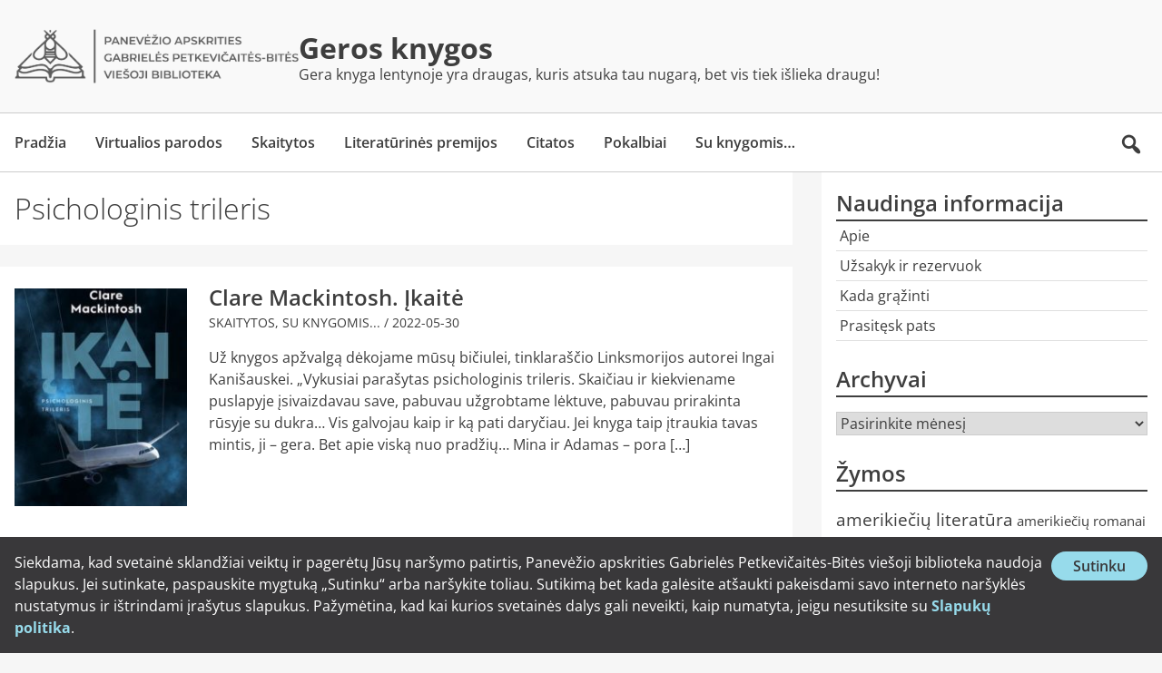

--- FILE ---
content_type: text/html; charset=UTF-8
request_url: https://gerosknygos.pavb.lt/zyma/psichologinis-trileris/
body_size: 15154
content:
<!DOCTYPE html>
<html dir="ltr" lang="lt-LT" prefix="og: https://ogp.me/ns#" class="no-js">
<head>
	<meta charset="UTF-8">
	<meta name="viewport" content="width=device-width, initial-scale=1">
	<link rel="profile" href="https://gmpg.org/xfn/11">

	<!-- Google tag (gtag.js) -->
	<script async src="https://www.googletagmanager.com/gtag/js?id=G-6ZBCCNR7WZ"></script>
	<script>
		window.dataLayer = window.dataLayer || [];
		function gtag(){dataLayer.push(arguments);}
		gtag('js', new Date());

		gtag('config', 'G-6ZBCCNR7WZ');
	</script>

		<script>document.documentElement.classList.remove( 'no-js' );</script>
	<title>psichologinis trileris | Geros knygos</title>
	<style>img:is([sizes="auto" i], [sizes^="auto," i]) { contain-intrinsic-size: 3000px 1500px }</style>
	
		<!-- All in One SEO 4.8.9 - aioseo.com -->
	<meta name="robots" content="max-image-preview:large" />
	<link rel="canonical" href="https://gerosknygos.pavb.lt/zyma/psichologinis-trileris/" />
	<meta name="generator" content="All in One SEO (AIOSEO) 4.8.9" />
		<script type="application/ld+json" class="aioseo-schema">
			{"@context":"https:\/\/schema.org","@graph":[{"@type":"BreadcrumbList","@id":"https:\/\/gerosknygos.pavb.lt\/zyma\/psichologinis-trileris\/#breadcrumblist","itemListElement":[{"@type":"ListItem","@id":"https:\/\/gerosknygos.pavb.lt#listItem","position":1,"name":"Home","item":"https:\/\/gerosknygos.pavb.lt","nextItem":{"@type":"ListItem","@id":"https:\/\/gerosknygos.pavb.lt\/zyma\/psichologinis-trileris\/#listItem","name":"psichologinis trileris"}},{"@type":"ListItem","@id":"https:\/\/gerosknygos.pavb.lt\/zyma\/psichologinis-trileris\/#listItem","position":2,"name":"psichologinis trileris","previousItem":{"@type":"ListItem","@id":"https:\/\/gerosknygos.pavb.lt#listItem","name":"Home"}}]},{"@type":"CollectionPage","@id":"https:\/\/gerosknygos.pavb.lt\/zyma\/psichologinis-trileris\/#collectionpage","url":"https:\/\/gerosknygos.pavb.lt\/zyma\/psichologinis-trileris\/","name":"psichologinis trileris | Geros knygos","inLanguage":"lt-LT","isPartOf":{"@id":"https:\/\/gerosknygos.pavb.lt\/#website"},"breadcrumb":{"@id":"https:\/\/gerosknygos.pavb.lt\/zyma\/psichologinis-trileris\/#breadcrumblist"}},{"@type":"Organization","@id":"https:\/\/gerosknygos.pavb.lt\/#organization","name":"Geros knygos","description":"Gera knyga lentynoje yra draugas, kuris atsuka tau nugar\u0105, bet vis tiek i\u0161lieka draugu!","url":"https:\/\/gerosknygos.pavb.lt\/","logo":{"@type":"ImageObject","url":"https:\/\/gerosknygos.pavb.lt\/wp-content\/uploads\/2024\/10\/pavb-logotipas-horizontalus-pilkas-2024-apkirptas.png","@id":"https:\/\/gerosknygos.pavb.lt\/zyma\/psichologinis-trileris\/#organizationLogo","width":1597,"height":306,"caption":"Panev\u0117\u017eio apskrities Gabriel\u0117s Petkevi\u010dait\u0117s-Bit\u0117s vie\u0161osios bibliotekos logotipas"},"image":{"@id":"https:\/\/gerosknygos.pavb.lt\/zyma\/psichologinis-trileris\/#organizationLogo"}},{"@type":"WebSite","@id":"https:\/\/gerosknygos.pavb.lt\/#website","url":"https:\/\/gerosknygos.pavb.lt\/","name":"Geros knygos","description":"Gera knyga lentynoje yra draugas, kuris atsuka tau nugar\u0105, bet vis tiek i\u0161lieka draugu!","inLanguage":"lt-LT","publisher":{"@id":"https:\/\/gerosknygos.pavb.lt\/#organization"}}]}
		</script>
		<!-- All in One SEO -->

<link rel='stylesheet' id='wp-block-library-css' href='https://gerosknygos.pavb.lt/wp-includes/css/dist/block-library/style.min.css?ver=6.8.3' type='text/css' media='all' />
<style id='wp-block-library-theme-inline-css' type='text/css'>
.wp-block-audio :where(figcaption){color:#555;font-size:13px;text-align:center}.is-dark-theme .wp-block-audio :where(figcaption){color:#ffffffa6}.wp-block-audio{margin:0 0 1em}.wp-block-code{border:1px solid #ccc;border-radius:4px;font-family:Menlo,Consolas,monaco,monospace;padding:.8em 1em}.wp-block-embed :where(figcaption){color:#555;font-size:13px;text-align:center}.is-dark-theme .wp-block-embed :where(figcaption){color:#ffffffa6}.wp-block-embed{margin:0 0 1em}.blocks-gallery-caption{color:#555;font-size:13px;text-align:center}.is-dark-theme .blocks-gallery-caption{color:#ffffffa6}:root :where(.wp-block-image figcaption){color:#555;font-size:13px;text-align:center}.is-dark-theme :root :where(.wp-block-image figcaption){color:#ffffffa6}.wp-block-image{margin:0 0 1em}.wp-block-pullquote{border-bottom:4px solid;border-top:4px solid;color:currentColor;margin-bottom:1.75em}.wp-block-pullquote cite,.wp-block-pullquote footer,.wp-block-pullquote__citation{color:currentColor;font-size:.8125em;font-style:normal;text-transform:uppercase}.wp-block-quote{border-left:.25em solid;margin:0 0 1.75em;padding-left:1em}.wp-block-quote cite,.wp-block-quote footer{color:currentColor;font-size:.8125em;font-style:normal;position:relative}.wp-block-quote:where(.has-text-align-right){border-left:none;border-right:.25em solid;padding-left:0;padding-right:1em}.wp-block-quote:where(.has-text-align-center){border:none;padding-left:0}.wp-block-quote.is-large,.wp-block-quote.is-style-large,.wp-block-quote:where(.is-style-plain){border:none}.wp-block-search .wp-block-search__label{font-weight:700}.wp-block-search__button{border:1px solid #ccc;padding:.375em .625em}:where(.wp-block-group.has-background){padding:1.25em 2.375em}.wp-block-separator.has-css-opacity{opacity:.4}.wp-block-separator{border:none;border-bottom:2px solid;margin-left:auto;margin-right:auto}.wp-block-separator.has-alpha-channel-opacity{opacity:1}.wp-block-separator:not(.is-style-wide):not(.is-style-dots){width:100px}.wp-block-separator.has-background:not(.is-style-dots){border-bottom:none;height:1px}.wp-block-separator.has-background:not(.is-style-wide):not(.is-style-dots){height:2px}.wp-block-table{margin:0 0 1em}.wp-block-table td,.wp-block-table th{word-break:normal}.wp-block-table :where(figcaption){color:#555;font-size:13px;text-align:center}.is-dark-theme .wp-block-table :where(figcaption){color:#ffffffa6}.wp-block-video :where(figcaption){color:#555;font-size:13px;text-align:center}.is-dark-theme .wp-block-video :where(figcaption){color:#ffffffa6}.wp-block-video{margin:0 0 1em}:root :where(.wp-block-template-part.has-background){margin-bottom:0;margin-top:0;padding:1.25em 2.375em}
</style>
<style id='classic-theme-styles-inline-css' type='text/css'>
/*! This file is auto-generated */
.wp-block-button__link{color:#fff;background-color:#32373c;border-radius:9999px;box-shadow:none;text-decoration:none;padding:calc(.667em + 2px) calc(1.333em + 2px);font-size:1.125em}.wp-block-file__button{background:#32373c;color:#fff;text-decoration:none}
</style>
<style id='global-styles-inline-css' type='text/css'>
:root{--wp--preset--aspect-ratio--square: 1;--wp--preset--aspect-ratio--4-3: 4/3;--wp--preset--aspect-ratio--3-4: 3/4;--wp--preset--aspect-ratio--3-2: 3/2;--wp--preset--aspect-ratio--2-3: 2/3;--wp--preset--aspect-ratio--16-9: 16/9;--wp--preset--aspect-ratio--9-16: 9/16;--wp--preset--color--black: #000000;--wp--preset--color--cyan-bluish-gray: #abb8c3;--wp--preset--color--white: #ffffff;--wp--preset--color--pale-pink: #f78da7;--wp--preset--color--vivid-red: #cf2e2e;--wp--preset--color--luminous-vivid-orange: #ff6900;--wp--preset--color--luminous-vivid-amber: #fcb900;--wp--preset--color--light-green-cyan: #7bdcb5;--wp--preset--color--vivid-green-cyan: #00d084;--wp--preset--color--pale-cyan-blue: #8ed1fc;--wp--preset--color--vivid-cyan-blue: #0693e3;--wp--preset--color--vivid-purple: #9b51e0;--wp--preset--gradient--vivid-cyan-blue-to-vivid-purple: linear-gradient(135deg,rgba(6,147,227,1) 0%,rgb(155,81,224) 100%);--wp--preset--gradient--light-green-cyan-to-vivid-green-cyan: linear-gradient(135deg,rgb(122,220,180) 0%,rgb(0,208,130) 100%);--wp--preset--gradient--luminous-vivid-amber-to-luminous-vivid-orange: linear-gradient(135deg,rgba(252,185,0,1) 0%,rgba(255,105,0,1) 100%);--wp--preset--gradient--luminous-vivid-orange-to-vivid-red: linear-gradient(135deg,rgba(255,105,0,1) 0%,rgb(207,46,46) 100%);--wp--preset--gradient--very-light-gray-to-cyan-bluish-gray: linear-gradient(135deg,rgb(238,238,238) 0%,rgb(169,184,195) 100%);--wp--preset--gradient--cool-to-warm-spectrum: linear-gradient(135deg,rgb(74,234,220) 0%,rgb(151,120,209) 20%,rgb(207,42,186) 40%,rgb(238,44,130) 60%,rgb(251,105,98) 80%,rgb(254,248,76) 100%);--wp--preset--gradient--blush-light-purple: linear-gradient(135deg,rgb(255,206,236) 0%,rgb(152,150,240) 100%);--wp--preset--gradient--blush-bordeaux: linear-gradient(135deg,rgb(254,205,165) 0%,rgb(254,45,45) 50%,rgb(107,0,62) 100%);--wp--preset--gradient--luminous-dusk: linear-gradient(135deg,rgb(255,203,112) 0%,rgb(199,81,192) 50%,rgb(65,88,208) 100%);--wp--preset--gradient--pale-ocean: linear-gradient(135deg,rgb(255,245,203) 0%,rgb(182,227,212) 50%,rgb(51,167,181) 100%);--wp--preset--gradient--electric-grass: linear-gradient(135deg,rgb(202,248,128) 0%,rgb(113,206,126) 100%);--wp--preset--gradient--midnight: linear-gradient(135deg,rgb(2,3,129) 0%,rgb(40,116,252) 100%);--wp--preset--font-size--small: 13px;--wp--preset--font-size--medium: 20px;--wp--preset--font-size--large: 36px;--wp--preset--font-size--x-large: 42px;--wp--preset--spacing--20: 0.44rem;--wp--preset--spacing--30: 0.67rem;--wp--preset--spacing--40: 1rem;--wp--preset--spacing--50: 1.5rem;--wp--preset--spacing--60: 2.25rem;--wp--preset--spacing--70: 3.38rem;--wp--preset--spacing--80: 5.06rem;--wp--preset--shadow--natural: 6px 6px 9px rgba(0, 0, 0, 0.2);--wp--preset--shadow--deep: 12px 12px 50px rgba(0, 0, 0, 0.4);--wp--preset--shadow--sharp: 6px 6px 0px rgba(0, 0, 0, 0.2);--wp--preset--shadow--outlined: 6px 6px 0px -3px rgba(255, 255, 255, 1), 6px 6px rgba(0, 0, 0, 1);--wp--preset--shadow--crisp: 6px 6px 0px rgba(0, 0, 0, 1);}:where(.is-layout-flex){gap: 0.5em;}:where(.is-layout-grid){gap: 0.5em;}body .is-layout-flex{display: flex;}.is-layout-flex{flex-wrap: wrap;align-items: center;}.is-layout-flex > :is(*, div){margin: 0;}body .is-layout-grid{display: grid;}.is-layout-grid > :is(*, div){margin: 0;}:where(.wp-block-columns.is-layout-flex){gap: 2em;}:where(.wp-block-columns.is-layout-grid){gap: 2em;}:where(.wp-block-post-template.is-layout-flex){gap: 1.25em;}:where(.wp-block-post-template.is-layout-grid){gap: 1.25em;}.has-black-color{color: var(--wp--preset--color--black) !important;}.has-cyan-bluish-gray-color{color: var(--wp--preset--color--cyan-bluish-gray) !important;}.has-white-color{color: var(--wp--preset--color--white) !important;}.has-pale-pink-color{color: var(--wp--preset--color--pale-pink) !important;}.has-vivid-red-color{color: var(--wp--preset--color--vivid-red) !important;}.has-luminous-vivid-orange-color{color: var(--wp--preset--color--luminous-vivid-orange) !important;}.has-luminous-vivid-amber-color{color: var(--wp--preset--color--luminous-vivid-amber) !important;}.has-light-green-cyan-color{color: var(--wp--preset--color--light-green-cyan) !important;}.has-vivid-green-cyan-color{color: var(--wp--preset--color--vivid-green-cyan) !important;}.has-pale-cyan-blue-color{color: var(--wp--preset--color--pale-cyan-blue) !important;}.has-vivid-cyan-blue-color{color: var(--wp--preset--color--vivid-cyan-blue) !important;}.has-vivid-purple-color{color: var(--wp--preset--color--vivid-purple) !important;}.has-black-background-color{background-color: var(--wp--preset--color--black) !important;}.has-cyan-bluish-gray-background-color{background-color: var(--wp--preset--color--cyan-bluish-gray) !important;}.has-white-background-color{background-color: var(--wp--preset--color--white) !important;}.has-pale-pink-background-color{background-color: var(--wp--preset--color--pale-pink) !important;}.has-vivid-red-background-color{background-color: var(--wp--preset--color--vivid-red) !important;}.has-luminous-vivid-orange-background-color{background-color: var(--wp--preset--color--luminous-vivid-orange) !important;}.has-luminous-vivid-amber-background-color{background-color: var(--wp--preset--color--luminous-vivid-amber) !important;}.has-light-green-cyan-background-color{background-color: var(--wp--preset--color--light-green-cyan) !important;}.has-vivid-green-cyan-background-color{background-color: var(--wp--preset--color--vivid-green-cyan) !important;}.has-pale-cyan-blue-background-color{background-color: var(--wp--preset--color--pale-cyan-blue) !important;}.has-vivid-cyan-blue-background-color{background-color: var(--wp--preset--color--vivid-cyan-blue) !important;}.has-vivid-purple-background-color{background-color: var(--wp--preset--color--vivid-purple) !important;}.has-black-border-color{border-color: var(--wp--preset--color--black) !important;}.has-cyan-bluish-gray-border-color{border-color: var(--wp--preset--color--cyan-bluish-gray) !important;}.has-white-border-color{border-color: var(--wp--preset--color--white) !important;}.has-pale-pink-border-color{border-color: var(--wp--preset--color--pale-pink) !important;}.has-vivid-red-border-color{border-color: var(--wp--preset--color--vivid-red) !important;}.has-luminous-vivid-orange-border-color{border-color: var(--wp--preset--color--luminous-vivid-orange) !important;}.has-luminous-vivid-amber-border-color{border-color: var(--wp--preset--color--luminous-vivid-amber) !important;}.has-light-green-cyan-border-color{border-color: var(--wp--preset--color--light-green-cyan) !important;}.has-vivid-green-cyan-border-color{border-color: var(--wp--preset--color--vivid-green-cyan) !important;}.has-pale-cyan-blue-border-color{border-color: var(--wp--preset--color--pale-cyan-blue) !important;}.has-vivid-cyan-blue-border-color{border-color: var(--wp--preset--color--vivid-cyan-blue) !important;}.has-vivid-purple-border-color{border-color: var(--wp--preset--color--vivid-purple) !important;}.has-vivid-cyan-blue-to-vivid-purple-gradient-background{background: var(--wp--preset--gradient--vivid-cyan-blue-to-vivid-purple) !important;}.has-light-green-cyan-to-vivid-green-cyan-gradient-background{background: var(--wp--preset--gradient--light-green-cyan-to-vivid-green-cyan) !important;}.has-luminous-vivid-amber-to-luminous-vivid-orange-gradient-background{background: var(--wp--preset--gradient--luminous-vivid-amber-to-luminous-vivid-orange) !important;}.has-luminous-vivid-orange-to-vivid-red-gradient-background{background: var(--wp--preset--gradient--luminous-vivid-orange-to-vivid-red) !important;}.has-very-light-gray-to-cyan-bluish-gray-gradient-background{background: var(--wp--preset--gradient--very-light-gray-to-cyan-bluish-gray) !important;}.has-cool-to-warm-spectrum-gradient-background{background: var(--wp--preset--gradient--cool-to-warm-spectrum) !important;}.has-blush-light-purple-gradient-background{background: var(--wp--preset--gradient--blush-light-purple) !important;}.has-blush-bordeaux-gradient-background{background: var(--wp--preset--gradient--blush-bordeaux) !important;}.has-luminous-dusk-gradient-background{background: var(--wp--preset--gradient--luminous-dusk) !important;}.has-pale-ocean-gradient-background{background: var(--wp--preset--gradient--pale-ocean) !important;}.has-electric-grass-gradient-background{background: var(--wp--preset--gradient--electric-grass) !important;}.has-midnight-gradient-background{background: var(--wp--preset--gradient--midnight) !important;}.has-small-font-size{font-size: var(--wp--preset--font-size--small) !important;}.has-medium-font-size{font-size: var(--wp--preset--font-size--medium) !important;}.has-large-font-size{font-size: var(--wp--preset--font-size--large) !important;}.has-x-large-font-size{font-size: var(--wp--preset--font-size--x-large) !important;}
:where(.wp-block-post-template.is-layout-flex){gap: 1.25em;}:where(.wp-block-post-template.is-layout-grid){gap: 1.25em;}
:where(.wp-block-columns.is-layout-flex){gap: 2em;}:where(.wp-block-columns.is-layout-grid){gap: 2em;}
:root :where(.wp-block-pullquote){font-size: 1.5em;line-height: 1.6;}
</style>
<link rel='stylesheet' id='pavb-knygos-custom-fonts-css' href='https://gerosknygos.pavb.lt/wp-content/themes/pavb-knygos/assets/css/custom-fonts.css?ver=1.1.0' type='text/css' media='all' />
<link rel='stylesheet' id='dashicons-css' href='https://gerosknygos.pavb.lt/wp-includes/css/dashicons.min.css?ver=6.8.3' type='text/css' media='all' />
<link rel='stylesheet' id='pavb-knygos-lightbox-css' href='https://gerosknygos.pavb.lt/wp-content/themes/pavb-knygos/assets/css/lightbox.min.css?ver=1.1.0' type='text/css' media='all' />
<link rel='stylesheet' id='pavb-knygos-global-css' href='https://gerosknygos.pavb.lt/wp-content/themes/pavb-knygos/assets/css/global.css?ver=1.1.0' type='text/css' media='all' />
<script type="text/javascript" src="https://gerosknygos.pavb.lt/wp-includes/js/jquery/jquery.min.js?ver=3.7.1" id="jquery-core-js"></script>
<script type="text/javascript" src="https://gerosknygos.pavb.lt/wp-includes/js/jquery/jquery-migrate.min.js?ver=3.4.1" id="jquery-migrate-js"></script>
<script type="text/javascript" src="https://gerosknygos.pavb.lt/wp-content/themes/pavb-knygos/assets/js/polyfills.js?ver=1.1.0" id="pavb-knygos-polyfills-js"></script>
<script type="text/javascript" id="pavb-knygos-navigation-js-extra">
/* <![CDATA[ */
var pavb_knygos_screen_reader_text = {"expand":"I\u0161pl\u0117sti vaik\u0173 meniu","collapse":"Suskleisti vaik\u0173 meniu","expand_menu":"Atverti meniu","collapse_menu":"Suskleisti meniu","expand_search_form":"Atverti paie\u0161kos form\u0105","collapse_search_form":"Suskleisti paie\u0161kos form\u0105"};
/* ]]> */
</script>
<script type="text/javascript" src="https://gerosknygos.pavb.lt/wp-content/themes/pavb-knygos/assets/js/navigation.js?ver=1.1.0" id="pavb-knygos-navigation-js" defer></script>
<link rel="https://api.w.org/" href="https://gerosknygos.pavb.lt/wp-json/" /><link rel="alternate" title="JSON" type="application/json" href="https://gerosknygos.pavb.lt/wp-json/wp/v2/tags/645" /><style type="text/css">.recentcomments a{display:inline !important;padding:0 !important;margin:0 !important;}</style><link rel="icon" href="https://gerosknygos.pavb.lt/wp-content/uploads/2022/03/cropped-pavb-logo-melyna-optimizuota-32x32.png" sizes="32x32" />
<link rel="icon" href="https://gerosknygos.pavb.lt/wp-content/uploads/2022/03/cropped-pavb-logo-melyna-optimizuota-192x192.png" sizes="192x192" />
<link rel="apple-touch-icon" href="https://gerosknygos.pavb.lt/wp-content/uploads/2022/03/cropped-pavb-logo-melyna-optimizuota-180x180.png" />
<meta name="msapplication-TileImage" content="https://gerosknygos.pavb.lt/wp-content/uploads/2022/03/cropped-pavb-logo-melyna-optimizuota-270x270.png" />
</head>
<body class="archive tag tag-psichologinis-trileris tag-645 wp-custom-logo wp-embed-responsive wp-theme-pavb-knygos hfeed has-footer-sidebar has-sidebars has-sidebars--one-sidebar has-sidebars--primary-sidebar">
		<style>
			.pavb-consent-accept-wrapper a {
				text-decoration: none;
			}

			.pavb-consent-accept-wrapper a,
			.pavb-consent-accept-wrapper a:hover,
			.pavb-consent-accept-wrapper a:visited {
				color: #97dbeb;
				font-weight: bold;
			}

			.pavb-consent-accept-wrapper a:focus,
			.pavb-consent-accept-wrapper a:hover {
				text-decoration: underline;
			}

			.pavb-consent-accept-wrapper p {
				margin-top: 0;
			}

			.pavb-consent-accept-wrapper {
				background: #39383a;
				color: #fff;
				font-size: 0.875rem;

				text-align: center;

				padding: 0.5rem;

				position: fixed;
				bottom: 0;
				z-index: 9999;

				transform: translateY( 100% );

				transition: transform 1.0s ease-in;
			}

			.pavb-consent-accept-wrapper.show {
				transform: translateY( 0% );
			}

			.pavb-consent-accept-wrapper .pavb-consent-accept-button-wrapper {
				background: #97dbeb;
				border-radius: 9999px;

				align-self: flex-start;
			}

			.pavb-consent-accept-wrapper button {
				font-size: 1rem;
				line-height: 1;
				border-radius: 9999px;
				border: none;
				background: transparent;
				color: #39383a;
				cursor: pointer;
			}

			.pavb-consent-accept-wrapper button:focus,
			.pavb-consent-accept-wrapper button:hover {
				border: 1px solid #fff;
				background: rgba( 0, 0, 0, 0.65 );
				color: #fff;
			}

			@media screen and ( min-width: 560px ) {
				.pavb-consent-accept-wrapper {
					text-align: initial;
					font-size: 1rem;

					padding: 1rem;

					display: flex;
					gap: 2rem;
				}
			}
		</style>
		<section id="pavb-consent-accept-wrapper" class="pavb-consent-accept-wrapper">
			<h1 class="screen-reader-text">Slapukų sutikimo forma</h1>
			<div class="pavb-consent-accept-text-wrapper">
				Siekdama, kad svetainė sklandžiai veiktų ir pagerėtų Jūsų naršymo patirtis, Panevėžio apskrities Gabrielės Petkevičaitės-Bitės viešoji biblioteka naudoja slapukus. Jei sutinkate, paspauskite mygtuką „Sutinku“ arba naršykite toliau. Sutikimą bet kada galėsite atšaukti pakeisdami savo interneto naršyklės nustatymus ir ištrindami įrašytus slapukus. Pažymėtina, kad kai kurios svetainės dalys gali neveikti, kaip numatyta, jeigu nesutiksite su <a href="https://gerosknygos.pavb.lt/slapuku-politika-gerosknygos-pavb-lt-svetaineje/" target="_blank" rel="noopener">Slapukų politika</a>.			</div>
			<div class="pavb-consent-accept-button-wrapper">
				<button type="button" id="btn-pavb-consent-accept">
					Sutinku <span class="screen-reader-text">su slapukų politika</span>				</button>
			</div>
		</section>
		
<div id="page" class="site">
	<a class="skip-link screen-reader-text" href="#content">Pereiti prie turinio</a>

	<header id="masthead" class="site-header" role="branding">
	<style>
	.site-branding {
		background-color: #f9f9f9;
			}
</style>

<div class="site-branding">
	<div class="custom-logo"><a href="https://gerosknygos.pavb.lt/" class="custom-logo-link" rel="home"><img width="1597" height="306" src="https://gerosknygos.pavb.lt/wp-content/uploads/2024/10/pavb-logotipas-horizontalus-pilkas-2024-apkirptas.png" class="skip-lazy custom-logo-img" alt="Panevėžio apskrities Gabrielės Petkevičaitės-Bitės viešosios bibliotekos logotipas" decoding="async" fetchpriority="high" srcset="https://gerosknygos.pavb.lt/wp-content/uploads/2024/10/pavb-logotipas-horizontalus-pilkas-2024-apkirptas.png 1597w, https://gerosknygos.pavb.lt/wp-content/uploads/2024/10/pavb-logotipas-horizontalus-pilkas-2024-apkirptas-300x57.png 300w, https://gerosknygos.pavb.lt/wp-content/uploads/2024/10/pavb-logotipas-horizontalus-pilkas-2024-apkirptas-1024x196.png 1024w, https://gerosknygos.pavb.lt/wp-content/uploads/2024/10/pavb-logotipas-horizontalus-pilkas-2024-apkirptas-768x147.png 768w, https://gerosknygos.pavb.lt/wp-content/uploads/2024/10/pavb-logotipas-horizontalus-pilkas-2024-apkirptas-1536x294.png 1536w" sizes="(max-width: 1597px) 100vw, 1597px" /></a></div>	<div class="site-title-box">
					<p class="site-title"><a href="https://gerosknygos.pavb.lt/" rel="home">Geros knygos</a></p>
						<p class="site-description">
				Gera knyga lentynoje yra draugas, kuris atsuka tau nugarą, bet vis tiek išlieka draugu!			</p>
				</div>
</div>
<!-- END .site-branding -->

<nav id="site-navigation" class="main-navigation" aria-label="Pagrindinis meniu">

	<button class="menu-toggle" aria-label="Atverti meniu" aria-controls="primary-menu" aria-expanded="false">
		Meniu	</button>

	<div class="primary-menu-container"><ul id="primary-menu" class="nav-menu menu menu-lvl-1"><li id="menu-item-3389" class="menu-item menu-item-type-custom menu-item-object-custom menu-item-home menu-item-3389 nav-item"><a href="https://gerosknygos.pavb.lt/" class="nav-link">Pradžia</a></li>
<li id="menu-item-3962" class="menu-item menu-item-type-custom menu-item-object-custom menu-item-3962 nav-item"><a href="/virtualios-parodos/" class="nav-link">Virtualios parodos</a></li>
<li id="menu-item-1251" class="menu-item menu-item-type-taxonomy menu-item-object-category menu-item-1251 nav-item"><a href="https://gerosknygos.pavb.lt/tema/skaitytos/" class="nav-link">Skaitytos</a></li>
<li id="menu-item-1248" class="menu-item menu-item-type-taxonomy menu-item-object-category menu-item-1248 nav-item"><a href="https://gerosknygos.pavb.lt/tema/literaturines-premijos/" class="nav-link">Literatūrinės premijos</a></li>
<li id="menu-item-1268" class="menu-item menu-item-type-taxonomy menu-item-object-category menu-item-1268 nav-item"><a href="https://gerosknygos.pavb.lt/tema/citatos/" class="nav-link">Citatos</a></li>
<li id="menu-item-1250" class="menu-item menu-item-type-taxonomy menu-item-object-category menu-item-1250 nav-item"><a href="https://gerosknygos.pavb.lt/tema/pokalbiai/" class="nav-link">Pokalbiai</a></li>
<li id="menu-item-1743" class="menu-item menu-item-type-taxonomy menu-item-object-category menu-item-1743 nav-item"><a href="https://gerosknygos.pavb.lt/tema/su-knygomis/" class="nav-link">Su knygomis&#8230;</a></li>
</ul></div>
	<button class="search-toggle" aria-label="Atverti paieškos formą" aria-controls="header-search-form" aria-expanded="false"><span class="search-toggle-text screen-reader-text">Atverti paieškos formą</span><span class="dashicons dashicons-search"></span></button>
</nav><!-- END #site-navigation .main-navigation -->
<div class="header-search-form" id="header-search-form">
	<form role="search" method="get" class="search-form" action="https://gerosknygos.pavb.lt/">
				<label>
					<span class="screen-reader-text">Ieškoti:</span>
					<input type="search" class="search-field" placeholder="Ieškoti &hellip;" value="" name="s" />
				</label>
				<input type="submit" class="search-submit" value="Paieška" />
			</form></div>
</header>

	<div id="content" class="site-content"><div id="primary" class="content-area">
	<main id="main" class="site-main" role="main">
		<header class="page-header page-header__archive"><h1 class="page-title page-title__archive">psichologinis trileris</h1></header><article id="post-4219" class="entry post-4219 post type-post status-publish format-standard has-post-thumbnail hentry category-skaitytos category-su-knygomis tag-britu-literatura tag-psichologinis-trileris tag-romanai tag-romanas">
	
<figure class="post-thumbnail alignleft" aria-hidden="true">
	<a class="post-thumbnail__link" href="https://gerosknygos.pavb.lt/2022/05/clare-mackintosh-ikaite/" >
		<img width="151" height="225" src="https://gerosknygos.pavb.lt/wp-content/uploads/2022/05/kaite.jpg" class="post-thumbnail__img attachment-340x225 size-340x225 skip-lazy wp-post-image" alt="" decoding="async" srcset="https://gerosknygos.pavb.lt/wp-content/uploads/2022/05/kaite.jpg 537w, https://gerosknygos.pavb.lt/wp-content/uploads/2022/05/kaite-201x300.jpg 201w" sizes="(max-width: 151px) 100vw, 151px" />	</a>
	</figure><!-- END .post-thumbnail -->
<header class="entry-header entry__header">
	<h2 class="entry-title entry__title"><a href="https://gerosknygos.pavb.lt/2022/05/clare-mackintosh-ikaite/" class="entry__title-link" rel="bookmark">Clare Mackintosh. Įkaitė</a></h2><div class="entry-meta entry__meta">
			<div class="term-links entry__term-links entry__term-links--category">
			<span class="screen-reader-text">Kategorijos </span><a href="https://gerosknygos.pavb.lt/tema/skaitytos/" rel="category tag">Skaitytos</a>, <a href="https://gerosknygos.pavb.lt/tema/su-knygomis/" rel="category tag">Su knygomis...</a>		</div>
				<div class="posted-on">
			<span class="screen-reader-text">Paskelbta </span><a href="https://gerosknygos.pavb.lt/2022/05/clare-mackintosh-ikaite/" rel="bookmark"><time class="entry-date published" datetime="2022-05-30T21:51:54+03:00">2022-05-30</time><time class="updated" datetime="2022-05-30T21:51:55+03:00">2022-05-30</time></a>		</div>
				<div class="posted-by screen-reader-text">
			autorius <span class="author vcard"><a class="url fn n" href="https://gerosknygos.pavb.lt/author/virginija-s/">Virginija S.</a></span>		</div>
		</div><!-- END .entry__meta -->
</header> <!-- END .entry__header -->
<div class="entry-content entry__content entry__content--summary">
	<p>Už knygos apžvalgą dėkojame mūsų bičiulei, tinklaraščio Linksmorijos autorei Ingai Kanišauskei. „Vykusiai parašytas psichologinis trileris. Skaičiau ir kiekviename puslapyje įsivaizdavau save, pabuvau užgrobtame lėktuve, pabuvau prirakinta rūsyje su dukra&#8230; Vis galvojau kaip ir ką pati daryčiau. Jei knyga taip įtraukia tavas mintis, ji &#8211; gera. Bet apie viską nuo pradžių&#8230; Mina ir Adamas &#8211; pora [&hellip;]</p>
</div> <!-- END .entry__content.entry__content--summary -->
</article>

<article id="post-3160" class="entry post-3160 post type-post status-publish format-standard has-post-thumbnail hentry category-skaitytos category-su-knygomis tag-kanadieciu-literatura tag-psichologinis-trileris tag-romanas">
	
<figure class="post-thumbnail alignleft" aria-hidden="true">
	<a class="post-thumbnail__link" href="https://gerosknygos.pavb.lt/2021/06/ashley-audrain-nuojauta/" >
		<img width="151" height="225" src="https://gerosknygos.pavb.lt/wp-content/uploads/2021/06/nuojauta.jpg" class="post-thumbnail__img attachment-340x225 size-340x225 wp-post-image" alt="" decoding="async" srcset="https://gerosknygos.pavb.lt/wp-content/uploads/2021/06/nuojauta.jpg 403w, https://gerosknygos.pavb.lt/wp-content/uploads/2021/06/nuojauta-202x300.jpg 202w" sizes="(max-width: 151px) 100vw, 151px" />	</a>
	</figure><!-- END .post-thumbnail -->
<header class="entry-header entry__header">
	<h2 class="entry-title entry__title"><a href="https://gerosknygos.pavb.lt/2021/06/ashley-audrain-nuojauta/" class="entry__title-link" rel="bookmark">Ashley Audrain. Nuojauta</a></h2><div class="entry-meta entry__meta">
			<div class="term-links entry__term-links entry__term-links--category">
			<span class="screen-reader-text">Kategorijos </span><a href="https://gerosknygos.pavb.lt/tema/skaitytos/" rel="category tag">Skaitytos</a>, <a href="https://gerosknygos.pavb.lt/tema/su-knygomis/" rel="category tag">Su knygomis...</a>		</div>
				<div class="posted-on">
			<span class="screen-reader-text">Paskelbta </span><a href="https://gerosknygos.pavb.lt/2021/06/ashley-audrain-nuojauta/" rel="bookmark"><time class="entry-date published" datetime="2021-06-08T23:32:06+03:00">2021-06-08</time><time class="updated" datetime="2022-03-25T11:12:59+02:00">2022-03-25</time></a>		</div>
				<div class="posted-by screen-reader-text">
			autorius <span class="author vcard"><a class="url fn n" href="https://gerosknygos.pavb.lt/author/virginija-s/">Virginija S.</a></span>		</div>
		</div><!-- END .entry__meta -->
</header> <!-- END .entry__header -->
<div class="entry-content entry__content entry__content--summary">
	<p>Ashley Audrain „Nuojauta&#8221; yra drąsus, kone akiplėšiškas romanas, emociniai ir psichologiniai niuansai jame perteikti neįtikėtinai tiksliai. Tai įtempto siužeto meistriškai parašytas literatūrinis trileris, sudominantis nuo pirmojo puslapio ir panardinantis į vieną sudėtingiausių patirčių – motinystę. Bill Clegg, bestselerio „Did You Ever Have A Family?&#8221; autorius Su „Geromis knygomis&#8221; šio kūrinio apžvalga pasidalijo tinklaraščio Linksmorijos autorė [&hellip;]</p>
</div> <!-- END .entry__content.entry__content--summary -->
</article>

<article id="post-2872" class="entry post-2872 post type-post status-publish format-standard has-post-thumbnail hentry category-skaitytos tag-psichologinis-trileris tag-romanai">
	
<figure class="post-thumbnail alignleft" aria-hidden="true">
	<a class="post-thumbnail__link" href="https://gerosknygos.pavb.lt/2020/07/daniela-petrova-jos-dukters-motina/" >
		<img width="150" height="225" src="https://gerosknygos.pavb.lt/wp-content/uploads/2020/07/jos-dukters-motina-2.jpg" class="post-thumbnail__img attachment-340x225 size-340x225 wp-post-image" alt="" decoding="async" loading="lazy" srcset="https://gerosknygos.pavb.lt/wp-content/uploads/2020/07/jos-dukters-motina-2.jpg 435w, https://gerosknygos.pavb.lt/wp-content/uploads/2020/07/jos-dukters-motina-2-200x300.jpg 200w" sizes="auto, (max-width: 150px) 100vw, 150px" />	</a>
	</figure><!-- END .post-thumbnail -->
<header class="entry-header entry__header">
	<h2 class="entry-title entry__title"><a href="https://gerosknygos.pavb.lt/2020/07/daniela-petrova-jos-dukters-motina/" class="entry__title-link" rel="bookmark">Daniela Petrova. Jos dukters motina</a></h2><div class="entry-meta entry__meta">
			<div class="term-links entry__term-links entry__term-links--category">
			<span class="screen-reader-text">Kategorijos </span><a href="https://gerosknygos.pavb.lt/tema/skaitytos/" rel="category tag">Skaitytos</a>		</div>
				<div class="posted-on">
			<span class="screen-reader-text">Paskelbta </span><a href="https://gerosknygos.pavb.lt/2020/07/daniela-petrova-jos-dukters-motina/" rel="bookmark"><time class="entry-date published" datetime="2020-07-31T23:25:19+03:00">2020-07-31</time><time class="updated" datetime="2022-03-25T12:10:28+02:00">2022-03-25</time></a>		</div>
				<div class="posted-by screen-reader-text">
			autorius <span class="author vcard"><a class="url fn n" href="https://gerosknygos.pavb.lt/author/virginija-s/">Virginija S.</a></span>		</div>
		</div><!-- END .entry__meta -->
</header> <!-- END .entry__header -->
<div class="entry-content entry__content entry__content--summary">
	<p>Tinklaraščio Linksmorijos autorės Ingos Kanišauskės rekomendacija: Uhuhu kaip „užvedė“ ši knyga! Negirdėta, neregėta istorija, kurios skaitymo nesinorėdavo nutraukti. Kad ir kaip būdavau pavargusi ar dar kas trukdydavo, visvien atsiversdavau nors vieną skyrių ir jį įveikdavau, kad tik pasistūmėčiau į priekį. Gale knygos yra atrinkta citata „Ji kaip viesulas įsiveržė į mano gyvenimą juokdamasi ir šokdama, [&hellip;]</p>
</div> <!-- END .entry__content.entry__content--summary -->
</article>

	</main>
</div> <!-- END #primary .content-area -->
	<aside id="secondary" class="widgets-area sidebar-primary">
		<h2 class="screen-reader-text">Pagrindinė papildoma juosta</h2>
		<div id="block-2" class="widget widget_block">
<h2 class="wp-block-heading">Naudinga informacija</h2>
</div><div id="nav_menu-3" class="widget widget_nav_menu"><div class="menu-puslapiu-meniu-container"><ul id="menu-puslapiu-meniu" class="menu"><li id="menu-item-1244" class="menu-item menu-item-type-post_type menu-item-object-page menu-item-1244"><a href="https://gerosknygos.pavb.lt/about/">Apie</a></li>
<li id="menu-item-1246" class="menu-item menu-item-type-post_type menu-item-object-page menu-item-1246"><a href="https://gerosknygos.pavb.lt/5-2/">Užsakyk ir rezervuok</a></li>
<li id="menu-item-1245" class="menu-item menu-item-type-post_type menu-item-object-page menu-item-1245"><a href="https://gerosknygos.pavb.lt/kada-grazinti-knyga/">Kada grąžinti</a></li>
<li id="menu-item-1247" class="menu-item menu-item-type-post_type menu-item-object-page menu-item-1247"><a href="https://gerosknygos.pavb.lt/prasitesk-grazinimo-termina-pats/">Prasitęsk pats</a></li>
</ul></div></div><div id="archives-2" class="widget widget_archive"><h3 class="widget-title">Archyvai</h3>		<label class="screen-reader-text" for="archives-dropdown-2">Archyvai</label>
		<select id="archives-dropdown-2" name="archive-dropdown">
			
			<option value="">Pasirinkite mėnesį</option>
				<option value='https://gerosknygos.pavb.lt/2025/10/'> 2025 m. spalio mėn. &nbsp;(6)</option>
	<option value='https://gerosknygos.pavb.lt/2025/09/'> 2025 m. rugsėjo mėn. &nbsp;(5)</option>
	<option value='https://gerosknygos.pavb.lt/2025/08/'> 2025 m. rugpjūčio mėn. &nbsp;(3)</option>
	<option value='https://gerosknygos.pavb.lt/2025/07/'> 2025 m. liepos mėn. &nbsp;(3)</option>
	<option value='https://gerosknygos.pavb.lt/2025/06/'> 2025 m. birželio mėn. &nbsp;(4)</option>
	<option value='https://gerosknygos.pavb.lt/2025/05/'> 2025 m. gegužės mėn. &nbsp;(3)</option>
	<option value='https://gerosknygos.pavb.lt/2025/04/'> 2025 m. balandžio mėn. &nbsp;(2)</option>
	<option value='https://gerosknygos.pavb.lt/2025/03/'> 2025 m. kovo mėn. &nbsp;(6)</option>
	<option value='https://gerosknygos.pavb.lt/2025/02/'> 2025 m. vasario mėn. &nbsp;(2)</option>
	<option value='https://gerosknygos.pavb.lt/2025/01/'> 2025 m. sausio mėn. &nbsp;(4)</option>
	<option value='https://gerosknygos.pavb.lt/2024/12/'> 2024 m. gruodžio mėn. &nbsp;(6)</option>
	<option value='https://gerosknygos.pavb.lt/2024/11/'> 2024 m. lapkričio mėn. &nbsp;(4)</option>
	<option value='https://gerosknygos.pavb.lt/2024/10/'> 2024 m. spalio mėn. &nbsp;(4)</option>
	<option value='https://gerosknygos.pavb.lt/2024/09/'> 2024 m. rugsėjo mėn. &nbsp;(3)</option>
	<option value='https://gerosknygos.pavb.lt/2024/08/'> 2024 m. rugpjūčio mėn. &nbsp;(5)</option>
	<option value='https://gerosknygos.pavb.lt/2024/07/'> 2024 m. liepos mėn. &nbsp;(6)</option>
	<option value='https://gerosknygos.pavb.lt/2024/06/'> 2024 m. birželio mėn. &nbsp;(3)</option>
	<option value='https://gerosknygos.pavb.lt/2024/04/'> 2024 m. balandžio mėn. &nbsp;(4)</option>
	<option value='https://gerosknygos.pavb.lt/2024/03/'> 2024 m. kovo mėn. &nbsp;(5)</option>
	<option value='https://gerosknygos.pavb.lt/2024/02/'> 2024 m. vasario mėn. &nbsp;(5)</option>
	<option value='https://gerosknygos.pavb.lt/2024/01/'> 2024 m. sausio mėn. &nbsp;(4)</option>
	<option value='https://gerosknygos.pavb.lt/2023/12/'> 2023 m. gruodžio mėn. &nbsp;(4)</option>
	<option value='https://gerosknygos.pavb.lt/2023/11/'> 2023 m. lapkričio mėn. &nbsp;(3)</option>
	<option value='https://gerosknygos.pavb.lt/2023/10/'> 2023 m. spalio mėn. &nbsp;(4)</option>
	<option value='https://gerosknygos.pavb.lt/2023/09/'> 2023 m. rugsėjo mėn. &nbsp;(4)</option>
	<option value='https://gerosknygos.pavb.lt/2023/08/'> 2023 m. rugpjūčio mėn. &nbsp;(4)</option>
	<option value='https://gerosknygos.pavb.lt/2023/07/'> 2023 m. liepos mėn. &nbsp;(4)</option>
	<option value='https://gerosknygos.pavb.lt/2023/06/'> 2023 m. birželio mėn. &nbsp;(4)</option>
	<option value='https://gerosknygos.pavb.lt/2023/05/'> 2023 m. gegužės mėn. &nbsp;(5)</option>
	<option value='https://gerosknygos.pavb.lt/2023/04/'> 2023 m. balandžio mėn. &nbsp;(4)</option>
	<option value='https://gerosknygos.pavb.lt/2023/03/'> 2023 m. kovo mėn. &nbsp;(4)</option>
	<option value='https://gerosknygos.pavb.lt/2023/02/'> 2023 m. vasario mėn. &nbsp;(4)</option>
	<option value='https://gerosknygos.pavb.lt/2023/01/'> 2023 m. sausio mėn. &nbsp;(4)</option>
	<option value='https://gerosknygos.pavb.lt/2022/12/'> 2022 m. gruodžio mėn. &nbsp;(6)</option>
	<option value='https://gerosknygos.pavb.lt/2022/11/'> 2022 m. lapkričio mėn. &nbsp;(3)</option>
	<option value='https://gerosknygos.pavb.lt/2022/10/'> 2022 m. spalio mėn. &nbsp;(4)</option>
	<option value='https://gerosknygos.pavb.lt/2022/09/'> 2022 m. rugsėjo mėn. &nbsp;(6)</option>
	<option value='https://gerosknygos.pavb.lt/2022/08/'> 2022 m. rugpjūčio mėn. &nbsp;(5)</option>
	<option value='https://gerosknygos.pavb.lt/2022/07/'> 2022 m. liepos mėn. &nbsp;(4)</option>
	<option value='https://gerosknygos.pavb.lt/2022/06/'> 2022 m. birželio mėn. &nbsp;(4)</option>
	<option value='https://gerosknygos.pavb.lt/2022/05/'> 2022 m. gegužės mėn. &nbsp;(4)</option>
	<option value='https://gerosknygos.pavb.lt/2022/04/'> 2022 m. balandžio mėn. &nbsp;(3)</option>
	<option value='https://gerosknygos.pavb.lt/2022/03/'> 2022 m. kovo mėn. &nbsp;(4)</option>
	<option value='https://gerosknygos.pavb.lt/2022/02/'> 2022 m. vasario mėn. &nbsp;(4)</option>
	<option value='https://gerosknygos.pavb.lt/2022/01/'> 2022 m. sausio mėn. &nbsp;(4)</option>
	<option value='https://gerosknygos.pavb.lt/2021/12/'> 2021 m. gruodžio mėn. &nbsp;(4)</option>
	<option value='https://gerosknygos.pavb.lt/2021/11/'> 2021 m. lapkričio mėn. &nbsp;(4)</option>
	<option value='https://gerosknygos.pavb.lt/2021/10/'> 2021 m. spalio mėn. &nbsp;(4)</option>
	<option value='https://gerosknygos.pavb.lt/2021/09/'> 2021 m. rugsėjo mėn. &nbsp;(4)</option>
	<option value='https://gerosknygos.pavb.lt/2021/08/'> 2021 m. rugpjūčio mėn. &nbsp;(3)</option>
	<option value='https://gerosknygos.pavb.lt/2021/07/'> 2021 m. liepos mėn. &nbsp;(4)</option>
	<option value='https://gerosknygos.pavb.lt/2021/06/'> 2021 m. birželio mėn. &nbsp;(4)</option>
	<option value='https://gerosknygos.pavb.lt/2021/05/'> 2021 m. gegužės mėn. &nbsp;(4)</option>
	<option value='https://gerosknygos.pavb.lt/2021/04/'> 2021 m. balandžio mėn. &nbsp;(5)</option>
	<option value='https://gerosknygos.pavb.lt/2021/03/'> 2021 m. kovo mėn. &nbsp;(3)</option>
	<option value='https://gerosknygos.pavb.lt/2021/02/'> 2021 m. vasario mėn. &nbsp;(4)</option>
	<option value='https://gerosknygos.pavb.lt/2021/01/'> 2021 m. sausio mėn. &nbsp;(5)</option>
	<option value='https://gerosknygos.pavb.lt/2020/12/'> 2020 m. gruodžio mėn. &nbsp;(7)</option>
	<option value='https://gerosknygos.pavb.lt/2020/11/'> 2020 m. lapkričio mėn. &nbsp;(3)</option>
	<option value='https://gerosknygos.pavb.lt/2020/10/'> 2020 m. spalio mėn. &nbsp;(2)</option>
	<option value='https://gerosknygos.pavb.lt/2020/09/'> 2020 m. rugsėjo mėn. &nbsp;(3)</option>
	<option value='https://gerosknygos.pavb.lt/2020/08/'> 2020 m. rugpjūčio mėn. &nbsp;(4)</option>
	<option value='https://gerosknygos.pavb.lt/2020/07/'> 2020 m. liepos mėn. &nbsp;(4)</option>
	<option value='https://gerosknygos.pavb.lt/2020/06/'> 2020 m. birželio mėn. &nbsp;(3)</option>
	<option value='https://gerosknygos.pavb.lt/2020/05/'> 2020 m. gegužės mėn. &nbsp;(5)</option>
	<option value='https://gerosknygos.pavb.lt/2020/04/'> 2020 m. balandžio mėn. &nbsp;(5)</option>
	<option value='https://gerosknygos.pavb.lt/2020/03/'> 2020 m. kovo mėn. &nbsp;(4)</option>
	<option value='https://gerosknygos.pavb.lt/2020/01/'> 2020 m. sausio mėn. &nbsp;(1)</option>
	<option value='https://gerosknygos.pavb.lt/2019/12/'> 2019 m. gruodžio mėn. &nbsp;(2)</option>
	<option value='https://gerosknygos.pavb.lt/2019/11/'> 2019 m. lapkričio mėn. &nbsp;(1)</option>
	<option value='https://gerosknygos.pavb.lt/2019/10/'> 2019 m. spalio mėn. &nbsp;(6)</option>
	<option value='https://gerosknygos.pavb.lt/2019/09/'> 2019 m. rugsėjo mėn. &nbsp;(1)</option>
	<option value='https://gerosknygos.pavb.lt/2019/08/'> 2019 m. rugpjūčio mėn. &nbsp;(2)</option>
	<option value='https://gerosknygos.pavb.lt/2019/07/'> 2019 m. liepos mėn. &nbsp;(3)</option>
	<option value='https://gerosknygos.pavb.lt/2019/06/'> 2019 m. birželio mėn. &nbsp;(4)</option>
	<option value='https://gerosknygos.pavb.lt/2019/04/'> 2019 m. balandžio mėn. &nbsp;(4)</option>
	<option value='https://gerosknygos.pavb.lt/2019/03/'> 2019 m. kovo mėn. &nbsp;(3)</option>
	<option value='https://gerosknygos.pavb.lt/2019/02/'> 2019 m. vasario mėn. &nbsp;(3)</option>
	<option value='https://gerosknygos.pavb.lt/2019/01/'> 2019 m. sausio mėn. &nbsp;(1)</option>
	<option value='https://gerosknygos.pavb.lt/2018/10/'> 2018 m. spalio mėn. &nbsp;(3)</option>
	<option value='https://gerosknygos.pavb.lt/2018/09/'> 2018 m. rugsėjo mėn. &nbsp;(1)</option>
	<option value='https://gerosknygos.pavb.lt/2018/08/'> 2018 m. rugpjūčio mėn. &nbsp;(1)</option>
	<option value='https://gerosknygos.pavb.lt/2018/07/'> 2018 m. liepos mėn. &nbsp;(1)</option>
	<option value='https://gerosknygos.pavb.lt/2018/06/'> 2018 m. birželio mėn. &nbsp;(3)</option>
	<option value='https://gerosknygos.pavb.lt/2018/05/'> 2018 m. gegužės mėn. &nbsp;(1)</option>
	<option value='https://gerosknygos.pavb.lt/2018/04/'> 2018 m. balandžio mėn. &nbsp;(1)</option>
	<option value='https://gerosknygos.pavb.lt/2018/03/'> 2018 m. kovo mėn. &nbsp;(4)</option>
	<option value='https://gerosknygos.pavb.lt/2018/02/'> 2018 m. vasario mėn. &nbsp;(5)</option>
	<option value='https://gerosknygos.pavb.lt/2018/01/'> 2018 m. sausio mėn. &nbsp;(3)</option>
	<option value='https://gerosknygos.pavb.lt/2017/12/'> 2017 m. gruodžio mėn. &nbsp;(2)</option>
	<option value='https://gerosknygos.pavb.lt/2017/11/'> 2017 m. lapkričio mėn. &nbsp;(2)</option>
	<option value='https://gerosknygos.pavb.lt/2017/10/'> 2017 m. spalio mėn. &nbsp;(3)</option>
	<option value='https://gerosknygos.pavb.lt/2017/09/'> 2017 m. rugsėjo mėn. &nbsp;(2)</option>
	<option value='https://gerosknygos.pavb.lt/2017/07/'> 2017 m. liepos mėn. &nbsp;(1)</option>
	<option value='https://gerosknygos.pavb.lt/2017/06/'> 2017 m. birželio mėn. &nbsp;(1)</option>
	<option value='https://gerosknygos.pavb.lt/2017/05/'> 2017 m. gegužės mėn. &nbsp;(4)</option>
	<option value='https://gerosknygos.pavb.lt/2017/04/'> 2017 m. balandžio mėn. &nbsp;(4)</option>
	<option value='https://gerosknygos.pavb.lt/2017/03/'> 2017 m. kovo mėn. &nbsp;(4)</option>
	<option value='https://gerosknygos.pavb.lt/2017/02/'> 2017 m. vasario mėn. &nbsp;(2)</option>
	<option value='https://gerosknygos.pavb.lt/2017/01/'> 2017 m. sausio mėn. &nbsp;(1)</option>
	<option value='https://gerosknygos.pavb.lt/2016/12/'> 2016 m. gruodžio mėn. &nbsp;(2)</option>
	<option value='https://gerosknygos.pavb.lt/2016/11/'> 2016 m. lapkričio mėn. &nbsp;(2)</option>
	<option value='https://gerosknygos.pavb.lt/2016/10/'> 2016 m. spalio mėn. &nbsp;(1)</option>
	<option value='https://gerosknygos.pavb.lt/2016/09/'> 2016 m. rugsėjo mėn. &nbsp;(1)</option>
	<option value='https://gerosknygos.pavb.lt/2016/08/'> 2016 m. rugpjūčio mėn. &nbsp;(3)</option>
	<option value='https://gerosknygos.pavb.lt/2016/07/'> 2016 m. liepos mėn. &nbsp;(2)</option>
	<option value='https://gerosknygos.pavb.lt/2016/05/'> 2016 m. gegužės mėn. &nbsp;(1)</option>
	<option value='https://gerosknygos.pavb.lt/2016/04/'> 2016 m. balandžio mėn. &nbsp;(1)</option>
	<option value='https://gerosknygos.pavb.lt/2016/02/'> 2016 m. vasario mėn. &nbsp;(1)</option>
	<option value='https://gerosknygos.pavb.lt/2016/01/'> 2016 m. sausio mėn. &nbsp;(2)</option>
	<option value='https://gerosknygos.pavb.lt/2015/12/'> 2015 m. gruodžio mėn. &nbsp;(1)</option>
	<option value='https://gerosknygos.pavb.lt/2015/11/'> 2015 m. lapkričio mėn. &nbsp;(1)</option>
	<option value='https://gerosknygos.pavb.lt/2015/10/'> 2015 m. spalio mėn. &nbsp;(2)</option>
	<option value='https://gerosknygos.pavb.lt/2015/09/'> 2015 m. rugsėjo mėn. &nbsp;(1)</option>
	<option value='https://gerosknygos.pavb.lt/2015/08/'> 2015 m. rugpjūčio mėn. &nbsp;(1)</option>
	<option value='https://gerosknygos.pavb.lt/2015/07/'> 2015 m. liepos mėn. &nbsp;(2)</option>
	<option value='https://gerosknygos.pavb.lt/2015/06/'> 2015 m. birželio mėn. &nbsp;(1)</option>
	<option value='https://gerosknygos.pavb.lt/2015/05/'> 2015 m. gegužės mėn. &nbsp;(1)</option>
	<option value='https://gerosknygos.pavb.lt/2015/04/'> 2015 m. balandžio mėn. &nbsp;(1)</option>
	<option value='https://gerosknygos.pavb.lt/2015/03/'> 2015 m. kovo mėn. &nbsp;(1)</option>
	<option value='https://gerosknygos.pavb.lt/2014/12/'> 2014 m. gruodžio mėn. &nbsp;(3)</option>
	<option value='https://gerosknygos.pavb.lt/2014/10/'> 2014 m. spalio mėn. &nbsp;(8)</option>
	<option value='https://gerosknygos.pavb.lt/2014/09/'> 2014 m. rugsėjo mėn. &nbsp;(2)</option>
	<option value='https://gerosknygos.pavb.lt/2014/08/'> 2014 m. rugpjūčio mėn. &nbsp;(1)</option>
	<option value='https://gerosknygos.pavb.lt/2014/07/'> 2014 m. liepos mėn. &nbsp;(1)</option>
	<option value='https://gerosknygos.pavb.lt/2014/06/'> 2014 m. birželio mėn. &nbsp;(1)</option>
	<option value='https://gerosknygos.pavb.lt/2014/04/'> 2014 m. balandžio mėn. &nbsp;(1)</option>
	<option value='https://gerosknygos.pavb.lt/2014/03/'> 2014 m. kovo mėn. &nbsp;(1)</option>
	<option value='https://gerosknygos.pavb.lt/2014/02/'> 2014 m. vasario mėn. &nbsp;(2)</option>
	<option value='https://gerosknygos.pavb.lt/2014/01/'> 2014 m. sausio mėn. &nbsp;(1)</option>
	<option value='https://gerosknygos.pavb.lt/2013/11/'> 2013 m. lapkričio mėn. &nbsp;(1)</option>
	<option value='https://gerosknygos.pavb.lt/2013/10/'> 2013 m. spalio mėn. &nbsp;(3)</option>
	<option value='https://gerosknygos.pavb.lt/2013/08/'> 2013 m. rugpjūčio mėn. &nbsp;(1)</option>
	<option value='https://gerosknygos.pavb.lt/2013/07/'> 2013 m. liepos mėn. &nbsp;(1)</option>
	<option value='https://gerosknygos.pavb.lt/2013/03/'> 2013 m. kovo mėn. &nbsp;(2)</option>
	<option value='https://gerosknygos.pavb.lt/2013/02/'> 2013 m. vasario mėn. &nbsp;(4)</option>
	<option value='https://gerosknygos.pavb.lt/2013/01/'> 2013 m. sausio mėn. &nbsp;(1)</option>
	<option value='https://gerosknygos.pavb.lt/2012/10/'> 2012 m. spalio mėn. &nbsp;(1)</option>
	<option value='https://gerosknygos.pavb.lt/2012/09/'> 2012 m. rugsėjo mėn. &nbsp;(1)</option>
	<option value='https://gerosknygos.pavb.lt/2012/06/'> 2012 m. birželio mėn. &nbsp;(1)</option>
	<option value='https://gerosknygos.pavb.lt/2012/04/'> 2012 m. balandžio mėn. &nbsp;(1)</option>
	<option value='https://gerosknygos.pavb.lt/2012/03/'> 2012 m. kovo mėn. &nbsp;(1)</option>
	<option value='https://gerosknygos.pavb.lt/2012/02/'> 2012 m. vasario mėn. &nbsp;(1)</option>
	<option value='https://gerosknygos.pavb.lt/2012/01/'> 2012 m. sausio mėn. &nbsp;(2)</option>
	<option value='https://gerosknygos.pavb.lt/2011/10/'> 2011 m. spalio mėn. &nbsp;(1)</option>
	<option value='https://gerosknygos.pavb.lt/2011/09/'> 2011 m. rugsėjo mėn. &nbsp;(3)</option>
	<option value='https://gerosknygos.pavb.lt/2011/08/'> 2011 m. rugpjūčio mėn. &nbsp;(1)</option>
	<option value='https://gerosknygos.pavb.lt/2011/07/'> 2011 m. liepos mėn. &nbsp;(1)</option>
	<option value='https://gerosknygos.pavb.lt/2011/06/'> 2011 m. birželio mėn. &nbsp;(1)</option>
	<option value='https://gerosknygos.pavb.lt/2011/05/'> 2011 m. gegužės mėn. &nbsp;(1)</option>
	<option value='https://gerosknygos.pavb.lt/2011/03/'> 2011 m. kovo mėn. &nbsp;(1)</option>
	<option value='https://gerosknygos.pavb.lt/2011/02/'> 2011 m. vasario mėn. &nbsp;(3)</option>
	<option value='https://gerosknygos.pavb.lt/2011/01/'> 2011 m. sausio mėn. &nbsp;(3)</option>
	<option value='https://gerosknygos.pavb.lt/2010/12/'> 2010 m. gruodžio mėn. &nbsp;(3)</option>
	<option value='https://gerosknygos.pavb.lt/2010/11/'> 2010 m. lapkričio mėn. &nbsp;(5)</option>
	<option value='https://gerosknygos.pavb.lt/2010/10/'> 2010 m. spalio mėn. &nbsp;(5)</option>
	<option value='https://gerosknygos.pavb.lt/2010/09/'> 2010 m. rugsėjo mėn. &nbsp;(4)</option>
	<option value='https://gerosknygos.pavb.lt/2010/08/'> 2010 m. rugpjūčio mėn. &nbsp;(5)</option>
	<option value='https://gerosknygos.pavb.lt/2010/07/'> 2010 m. liepos mėn. &nbsp;(4)</option>
	<option value='https://gerosknygos.pavb.lt/2010/06/'> 2010 m. birželio mėn. &nbsp;(4)</option>
	<option value='https://gerosknygos.pavb.lt/2010/05/'> 2010 m. gegužės mėn. &nbsp;(4)</option>
	<option value='https://gerosknygos.pavb.lt/2010/04/'> 2010 m. balandžio mėn. &nbsp;(4)</option>
	<option value='https://gerosknygos.pavb.lt/2010/03/'> 2010 m. kovo mėn. &nbsp;(6)</option>
	<option value='https://gerosknygos.pavb.lt/2010/02/'> 2010 m. vasario mėn. &nbsp;(13)</option>

		</select>

			<script type="text/javascript">
/* <![CDATA[ */

(function() {
	var dropdown = document.getElementById( "archives-dropdown-2" );
	function onSelectChange() {
		if ( dropdown.options[ dropdown.selectedIndex ].value !== '' ) {
			document.location.href = this.options[ this.selectedIndex ].value;
		}
	}
	dropdown.onchange = onSelectChange;
})();

/* ]]> */
</script>
</div><div id="tag_cloud-2" class="widget widget_tag_cloud"><h3 class="widget-title">Žymos</h3><div class="tagcloud"><a href="https://gerosknygos.pavb.lt/zyma/amerikieciu-literatura/" class="tag-cloud-link tag-link-214 tag-link-position-1" style="font-size: 14.553191489362pt;" aria-label="amerikiečių literatūra (22 elementai)">amerikiečių literatūra</a>
<a href="https://gerosknygos.pavb.lt/zyma/amerikieciu-romanai/" class="tag-cloud-link tag-link-215 tag-link-position-2" style="font-size: 11.375886524823pt;" aria-label="amerikiečių romanai (10 elementų)">amerikiečių romanai</a>
<a href="https://gerosknygos.pavb.lt/zyma/anglu-literatura/" class="tag-cloud-link tag-link-365 tag-link-position-3" style="font-size: 8.7943262411348pt;" aria-label="anglų literatūra (5 elementai)">anglų literatūra</a>
<a href="https://gerosknygos.pavb.lt/zyma/anglu-romanai/" class="tag-cloud-link tag-link-222 tag-link-position-4" style="font-size: 9.4893617021277pt;" aria-label="anglų romanai (6 elementai)">anglų romanai</a>
<a href="https://gerosknygos.pavb.lt/zyma/arciausiai-knygu/" class="tag-cloud-link tag-link-706 tag-link-position-5" style="font-size: 12.468085106383pt;" aria-label="Arčiausiai knygų (13 elementų)">Arčiausiai knygų</a>
<a href="https://gerosknygos.pavb.lt/zyma/australu-literatura/" class="tag-cloud-link tag-link-472 tag-link-position-6" style="font-size: 8pt;" aria-label="australų literatūra (4 elementai)">australų literatūra</a>
<a href="https://gerosknygos.pavb.lt/zyma/autobiografinis-romanas/" class="tag-cloud-link tag-link-296 tag-link-position-7" style="font-size: 9.4893617021277pt;" aria-label="autobiografinis romanas (6 elementai)">autobiografinis romanas</a>
<a href="https://gerosknygos.pavb.lt/zyma/bestseleris/" class="tag-cloud-link tag-link-631 tag-link-position-8" style="font-size: 9.9858156028369pt;" aria-label="bestseleris (7 elementai)">bestseleris</a>
<a href="https://gerosknygos.pavb.lt/zyma/biografijos/" class="tag-cloud-link tag-link-175 tag-link-position-9" style="font-size: 8.7943262411348pt;" aria-label="biografijos (5 elementai)">biografijos</a>
<a href="https://gerosknygos.pavb.lt/zyma/bites-knygu-klubas/" class="tag-cloud-link tag-link-681 tag-link-position-10" style="font-size: 17.631205673759pt;" aria-label="Bitės knygų klubas (46 elementai)">Bitės knygų klubas</a>
<a href="https://gerosknygos.pavb.lt/zyma/britu-literatura/" class="tag-cloud-link tag-link-235 tag-link-position-11" style="font-size: 11.77304964539pt;" aria-label="britų literatūra (11 elementų)">britų literatūra</a>
<a href="https://gerosknygos.pavb.lt/zyma/detektyvai/" class="tag-cloud-link tag-link-340 tag-link-position-12" style="font-size: 12.964539007092pt;" aria-label="detektyvai (15 elementų)">detektyvai</a>
<a href="https://gerosknygos.pavb.lt/zyma/detektyviniai-romanai/" class="tag-cloud-link tag-link-343 tag-link-position-13" style="font-size: 11.375886524823pt;" aria-label="detektyviniai romanai (10 elementų)">detektyviniai romanai</a>
<a href="https://gerosknygos.pavb.lt/zyma/detektyvu-megeju-klubas/" class="tag-cloud-link tag-link-710 tag-link-position-14" style="font-size: 14.553191489362pt;" aria-label="Detektyvų mėgėjų klubas (22 elementai)">Detektyvų mėgėjų klubas</a>
<a href="https://gerosknygos.pavb.lt/zyma/grozine-literatura/" class="tag-cloud-link tag-link-246 tag-link-position-15" style="font-size: 18.524822695035pt;" aria-label="grožinė literatūra (56 elementai)">grožinė literatūra</a>
<a href="https://gerosknygos.pavb.lt/zyma/istorinis-romanas/" class="tag-cloud-link tag-link-170 tag-link-position-16" style="font-size: 10.978723404255pt;" aria-label="istorinis romanas (9 elementai)">istorinis romanas</a>
<a href="https://gerosknygos.pavb.lt/zyma/jodi-picoult/" class="tag-cloud-link tag-link-62 tag-link-position-17" style="font-size: 8pt;" aria-label="Jodi Picoult (4 elementai)">Jodi Picoult</a>
<a href="https://gerosknygos.pavb.lt/zyma/keliones/" class="tag-cloud-link tag-link-89 tag-link-position-18" style="font-size: 8pt;" aria-label="kelionės (4 elementai)">kelionės</a>
<a href="https://gerosknygos.pavb.lt/zyma/knygos-vaikams/" class="tag-cloud-link tag-link-424 tag-link-position-19" style="font-size: 8.7943262411348pt;" aria-label="knygos vaikams (5 elementai)">knygos vaikams</a>
<a href="https://gerosknygos.pavb.lt/zyma/knygu-klubai-lietuvoje-ir-uzsienyje/" class="tag-cloud-link tag-link-717 tag-link-position-20" style="font-size: 11.375886524823pt;" aria-label="Knygų klubai Lietuvoje ir užsienyje (10 elementų)">Knygų klubai Lietuvoje ir užsienyje</a>
<a href="https://gerosknygos.pavb.lt/zyma/latviu-literatura/" class="tag-cloud-link tag-link-492 tag-link-position-21" style="font-size: 10.978723404255pt;" aria-label="latvių literatūra (9 elementai)">latvių literatūra</a>
<a href="https://gerosknygos.pavb.lt/zyma/lenku-literatura/" class="tag-cloud-link tag-link-263 tag-link-position-22" style="font-size: 9.9858156028369pt;" aria-label="lenkų literatūra (7 elementai)">lenkų literatūra</a>
<a href="https://gerosknygos.pavb.lt/zyma/lietuviu-literatura/" class="tag-cloud-link tag-link-102 tag-link-position-23" style="font-size: 17.730496453901pt;" aria-label="lietuvių literatūra (47 elementai)">lietuvių literatūra</a>
<a href="https://gerosknygos.pavb.lt/zyma/lietuviu-romanai/" class="tag-cloud-link tag-link-141 tag-link-position-24" style="font-size: 12.468085106383pt;" aria-label="lietuvių romanai (13 elementų)">lietuvių romanai</a>
<a href="https://gerosknygos.pavb.lt/zyma/literaturos-premijos/" class="tag-cloud-link tag-link-144 tag-link-position-25" style="font-size: 10.978723404255pt;" aria-label="literatūros premijos (9 elementai)">literatūros premijos</a>
<a href="https://gerosknygos.pavb.lt/zyma/metu-knygos-rinkimai/" class="tag-cloud-link tag-link-381 tag-link-position-26" style="font-size: 8pt;" aria-label="metų knygos rinkimai (4 elementai)">metų knygos rinkimai</a>
<a href="https://gerosknygos.pavb.lt/zyma/norvegu-literatura/" class="tag-cloud-link tag-link-254 tag-link-position-27" style="font-size: 10.482269503546pt;" aria-label="norvegų literatūra (8 elementai)">norvegų literatūra</a>
<a href="https://gerosknygos.pavb.lt/zyma/noveles/" class="tag-cloud-link tag-link-299 tag-link-position-28" style="font-size: 9.4893617021277pt;" aria-label="novelės (6 elementai)">novelės</a>
<a href="https://gerosknygos.pavb.lt/zyma/poezija/" class="tag-cloud-link tag-link-422 tag-link-position-29" style="font-size: 8pt;" aria-label="poezija (4 elementai)">poezija</a>
<a href="https://gerosknygos.pavb.lt/zyma/pokalbiai/" class="tag-cloud-link tag-link-644 tag-link-position-30" style="font-size: 17.531914893617pt;" aria-label="pokalbiai (45 elementai)">pokalbiai</a>
<a href="https://gerosknygos.pavb.lt/zyma/prancuzu-literatura/" class="tag-cloud-link tag-link-164 tag-link-position-31" style="font-size: 9.4893617021277pt;" aria-label="Prancūzų literatūra (6 elementai)">Prancūzų literatūra</a>
<a href="https://gerosknygos.pavb.lt/zyma/prisiminimai/" class="tag-cloud-link tag-link-274 tag-link-position-32" style="font-size: 8.7943262411348pt;" aria-label="prisiminimai (5 elementai)">prisiminimai</a>
<a href="https://gerosknygos.pavb.lt/zyma/profesijos-ir-knygos/" class="tag-cloud-link tag-link-687 tag-link-position-33" style="font-size: 12.070921985816pt;" aria-label="profesijos ir knygos (12 elementų)">profesijos ir knygos</a>
<a href="https://gerosknygos.pavb.lt/zyma/rekomendacijos/" class="tag-cloud-link tag-link-635 tag-link-position-34" style="font-size: 22pt;" aria-label="rekomendacijos (129 elementai)">rekomendacijos</a>
<a href="https://gerosknygos.pavb.lt/zyma/romanai/" class="tag-cloud-link tag-link-209 tag-link-position-35" style="font-size: 19.219858156028pt;" aria-label="romanai (66 elementai)">romanai</a>
<a href="https://gerosknygos.pavb.lt/zyma/romanas/" class="tag-cloud-link tag-link-242 tag-link-position-36" style="font-size: 21.007092198582pt;" aria-label="romanas (102 elementai)">romanas</a>
<a href="https://gerosknygos.pavb.lt/zyma/suomiu-literatura/" class="tag-cloud-link tag-link-111 tag-link-position-37" style="font-size: 8.7943262411348pt;" aria-label="suomių literatūra (5 elementai)">suomių literatūra</a>
<a href="https://gerosknygos.pavb.lt/zyma/trileriai/" class="tag-cloud-link tag-link-376 tag-link-position-38" style="font-size: 8pt;" aria-label="Trileriai (4 elementai)">Trileriai</a>
<a href="https://gerosknygos.pavb.lt/zyma/trileris/" class="tag-cloud-link tag-link-580 tag-link-position-39" style="font-size: 8pt;" aria-label="trileris (4 elementai)">trileris</a>
<a href="https://gerosknygos.pavb.lt/zyma/virginija-januseviciene/" class="tag-cloud-link tag-link-142 tag-link-position-40" style="font-size: 10.482269503546pt;" aria-label="Virginija Januševičienė (8 elementai)">Virginija Januševičienė</a>
<a href="https://gerosknygos.pavb.lt/zyma/vokieciu-literatura/" class="tag-cloud-link tag-link-664 tag-link-position-41" style="font-size: 8.7943262411348pt;" aria-label="vokiečių literatūra (5 elementai)">vokiečių literatūra</a>
<a href="https://gerosknygos.pavb.lt/zyma/seimos-saga/" class="tag-cloud-link tag-link-350 tag-link-position-42" style="font-size: 8pt;" aria-label="šeimos saga (4 elementai)">šeimos saga</a>
<a href="https://gerosknygos.pavb.lt/zyma/svedu-literatura/" class="tag-cloud-link tag-link-675 tag-link-position-43" style="font-size: 9.9858156028369pt;" aria-label="švedų literatūra (7 elementai)">švedų literatūra</a>
<a href="https://gerosknygos.pavb.lt/zyma/svedu-romanai/" class="tag-cloud-link tag-link-666 tag-link-position-44" style="font-size: 8.7943262411348pt;" aria-label="švedų romanai (5 elementai)">švedų romanai</a>
<a href="https://gerosknygos.pavb.lt/zyma/zymus-zmones/" class="tag-cloud-link tag-link-636 tag-link-position-45" style="font-size: 8.7943262411348pt;" aria-label="žymūs žmonės (5 elementai)">žymūs žmonės</a></div>
</div><div id="recent-comments-3" class="widget widget_recent_comments"><h3 class="widget-title">Naujausi komentarai</h3><ul id="recentcomments"><li class="recentcomments"><span class="comment-author-link"><a href="https://anyksciuvb.lt/knyga-bendruomene-jungianti-jega/" class="url" rel="ugc external nofollow">Knyga – bendruomenę jungianti jėga - Anykščių rajono savivaldybės Liudvikos ir Stanislovo Didžiulių viešoji biblioteka</a></span> apie <a href="https://gerosknygos.pavb.lt/2024/12/knygu-megeju-klubo-kniginycia-koordinatore-audrone-kuriame-erdve-kurioje-knyga-tampa-bendruomene-jungiancia-jega/comment-page-1/#comment-1399">Knygų mėgėjų klubo „Knyginyčia“  koordinatorė Audronė: „Kuriame erdvę, kurioje knyga tampa bendruomenę jungiančia jėga”</a></li><li class="recentcomments"><span class="comment-author-link">Emilija</span> apie <a href="https://gerosknygos.pavb.lt/2023/10/bites-knygu-klubas-ir-vel-kulturingai-siautejo/comment-page-1/#comment-1292">Bitės knygų klubas ir vėl kultūringai siautėjo</a></li><li class="recentcomments"><span class="comment-author-link"><a href="https://gerosknygos.pavb.lt/2023/08/grigorijus-kanovicius-setono-apzavai/" class="url" rel="ugc">Grigorijus Kanovičius. Šėtono apžavai | Geros knygos</a></span> apie <a href="https://gerosknygos.pavb.lt/2022/12/bites-knygu-klubas-atokvepio-salele-skubanciame-pasaulyje/comment-page-1/#comment-1280">Bitės knygų klubas – atokvėpio salelė skubančiame pasaulyje</a></li><li class="recentcomments"><span class="comment-author-link"><a href="https://gerosknygos.pavb.lt/2023/06/bohumilas-hrabalas-as-aptarnavau-anglijos-karaliu/" class="url" rel="ugc">Bohumilas Hrabalas. Aš aptarnavau Anglijos karalių | Geros knygos</a></span> apie <a href="https://gerosknygos.pavb.lt/2022/12/bites-knygu-klubas-atokvepio-salele-skubanciame-pasaulyje/comment-page-1/#comment-1275">Bitės knygų klubas – atokvėpio salelė skubančiame pasaulyje</a></li><li class="recentcomments"><span class="comment-author-link"><a href="https://gerosknygos.pavb.lt/2023/04/richard-powers-medziu-istorija/" class="url" rel="ugc">Richard Powers. Medžių istorija | Geros knygos</a></span> apie <a href="https://gerosknygos.pavb.lt/2022/12/bites-knygu-klubas-atokvepio-salele-skubanciame-pasaulyje/comment-page-1/#comment-1265">Bitės knygų klubas – atokvėpio salelė skubančiame pasaulyje</a></li></ul></div><div id="linkcat-2" class="widget widget_links"><h3 class="widget-title">Draugai</h3>
	<ul class='xoxo blogroll'>
<li><a href="http://www.pavb.lt/" rel="co-resident" title="Panevėžio apskrities Gabrielės Petkevičaitės-Bitės viešoji biblioteka" target="_blank">Panevėžio apskrities viešoji biblioteka</a></li>
<li><a href="http://knyguziurkes.wordpress.com/" target="_blank">Fantastiškos (-ų) knygų žiurkės</a></li>
<li><a href="http://knygosnamai.lt/" title="Knygos namai &#8211; tai skaitytų knygų knygynas" target="_blank">Knygos namai</a></li>
<li><a href="https://www.patogupirkti.lt/">Patogupirkti.lt</a></li>

	</ul>
</div>
	</aside>
		</div> <!-- END #content .site-content --> 
	<footer class="site-footer" id="colophon">
		
<nav id="footer-navigation" class="footer-navigation" aria-label="Antrinis meniu">
	<div class="footer-menu-container"><ul id="footer-menu" class="nav-menu menu"><li class="menu-item menu-item-type-post_type menu-item-object-page menu-item-1244"><a href="https://gerosknygos.pavb.lt/about/">Apie</a></li>
<li class="menu-item menu-item-type-post_type menu-item-object-page menu-item-1246"><a href="https://gerosknygos.pavb.lt/5-2/">Užsakyk ir rezervuok</a></li>
<li class="menu-item menu-item-type-post_type menu-item-object-page menu-item-1245"><a href="https://gerosknygos.pavb.lt/kada-grazinti-knyga/">Kada grąžinti</a></li>
<li class="menu-item menu-item-type-post_type menu-item-object-page menu-item-1247"><a href="https://gerosknygos.pavb.lt/prasitesk-grazinimo-termina-pats/">Prasitęsk pats</a></li>
</ul></div></nav><!-- END #site-navigation .main-navigation -->
			<asides id="footer-widgets" class="widgets-area widgets-area--footer">
				<h2 class="screen-reader-text">Svetainės poraštės papildoma juosta</h2>
				<div id="search-3" class="widget widget_search"><h3 class="widget-title">Paieška svetainėje</h3><form role="search" method="get" class="search-form" action="https://gerosknygos.pavb.lt/">
				<label>
					<span class="screen-reader-text">Ieškoti:</span>
					<input type="search" class="search-field" placeholder="Ieškoti &hellip;" value="" name="s" />
				</label>
				<input type="submit" class="search-submit" value="Paieška" />
			</form></div>			</asides>
			<div class="site-info">
	<p style="text-align: center;font-size: 80%;margin-top: 2rem">Programavimas <a href="https://neimontas.lt/" rel="noreferrer noopener" target="_blank">Aivaras Neimontas</a></p></div> <!-- END .site-info -->
	</footer>
</div> <!-- END #page .site -->

<script type="speculationrules">
{"prefetch":[{"source":"document","where":{"and":[{"href_matches":"\/*"},{"not":{"href_matches":["\/wp-*.php","\/wp-admin\/*","\/wp-content\/uploads\/*","\/wp-content\/*","\/wp-content\/plugins\/*","\/wp-content\/themes\/pavb-knygos\/*","\/*\\?(.+)"]}},{"not":{"selector_matches":"a[rel~=\"nofollow\"]"}},{"not":{"selector_matches":".no-prefetch, .no-prefetch a"}}]},"eagerness":"conservative"}]}
</script>
<script type="text/javascript" id="pavb-consent-plugin-js-extra">
/* <![CDATA[ */
var PAVB_CONSENT_AJAX_OBJ = {"ajaxurl":"https:\/\/gerosknygos.pavb.lt\/wp-admin\/admin-ajax.php","security":"38de740c08"};
/* ]]> */
</script>
<script type="text/javascript" src="https://gerosknygos.pavb.lt/wp-content/plugins/pavb-consent/assets/js/main.js?ver=1668764337" id="pavb-consent-plugin-js"></script>
<script type="text/javascript" src="https://gerosknygos.pavb.lt/wp-content/themes/pavb-knygos/assets/js/lightbox.min.js?ver=1.1.0" id="pavb-knygos-lightbox-js"></script>
		<script>
		/(trident|msie)/i.test(navigator.userAgent)&&document.getElementById&&window.addEventListener&&window.addEventListener("hashchange",function(){var t,e=location.hash.substring(1);/^[A-z0-9_-]+$/.test(e)&&(t=document.getElementById(e))&&(/^(?:a|select|input|button|textarea)$/i.test(t.tagName)||(t.tabIndex=-1),t.focus())},!1);
		</script>
		</body>
</html>


--- FILE ---
content_type: text/css
request_url: https://gerosknygos.pavb.lt/wp-content/themes/pavb-knygos/assets/css/custom-fonts.css?ver=1.1.0
body_size: 3712
content:
@font-face{font-family:Open Sans;font-style:normal;font-weight:300;src:local(""),url(../fonts/open-sans-v28-latin-ext_latin_greek-ext_greek_cyrillic-ext_cyrillic-300.20bf8a7c.woff2) format("woff2"),url(../fonts/open-sans-v28-latin-ext_latin_greek-ext_greek_cyrillic-ext_cyrillic-300.f30c0c53.woff) format("woff")}@font-face{font-family:Open Sans;font-style:normal;font-weight:400;src:local(""),url(../fonts/open-sans-v28-latin-ext_latin_greek-ext_greek_cyrillic-ext_cyrillic-regular.b7fb2bd3.woff2) format("woff2"),url(../fonts/open-sans-v28-latin-ext_latin_greek-ext_greek_cyrillic-ext_cyrillic-regular.fd1a3018.woff) format("woff")}@font-face{font-family:Open Sans;font-style:normal;font-weight:500;src:local(""),url(../fonts/open-sans-v28-latin-ext_latin_greek-ext_greek_cyrillic-ext_cyrillic-500.b40e86d7.woff2) format("woff2"),url(../fonts/open-sans-v28-latin-ext_latin_greek-ext_greek_cyrillic-ext_cyrillic-500.d623a4eb.woff) format("woff")}@font-face{font-family:Open Sans;font-style:normal;font-weight:600;src:local(""),url(../fonts/open-sans-v28-latin-ext_latin_greek-ext_greek_cyrillic-ext_cyrillic-600.bc2b90b9.woff2) format("woff2"),url(../fonts/open-sans-v28-latin-ext_latin_greek-ext_greek_cyrillic-ext_cyrillic-600.3c307d78.woff) format("woff")}@font-face{font-family:Open Sans;font-style:normal;font-weight:700;src:local(""),url(../fonts/open-sans-v28-latin-ext_latin_greek-ext_greek_cyrillic-ext_cyrillic-700.e9ac4fe7.woff2) format("woff2"),url(../fonts/open-sans-v28-latin-ext_latin_greek-ext_greek_cyrillic-ext_cyrillic-700.3499b971.woff) format("woff")}@font-face{font-family:Open Sans;font-style:normal;font-weight:800;src:local(""),url(../fonts/open-sans-v28-latin-ext_latin_greek-ext_greek_cyrillic-ext_cyrillic-800.00330293.woff2) format("woff2"),url(../fonts/open-sans-v28-latin-ext_latin_greek-ext_greek_cyrillic-ext_cyrillic-800.becca065.woff) format("woff")}@font-face{font-family:Open Sans;font-style:italic;font-weight:300;src:local(""),url(../fonts/open-sans-v28-latin-ext_latin_greek-ext_greek_cyrillic-ext_cyrillic-300italic.53a11137.woff2) format("woff2"),url(../fonts/open-sans-v28-latin-ext_latin_greek-ext_greek_cyrillic-ext_cyrillic-300italic.d0590b33.woff) format("woff")}@font-face{font-family:Open Sans;font-style:italic;font-weight:400;src:local(""),url(../fonts/open-sans-v28-latin-ext_latin_greek-ext_greek_cyrillic-ext_cyrillic-italic.0196f65e.woff2) format("woff2"),url(../fonts/open-sans-v28-latin-ext_latin_greek-ext_greek_cyrillic-ext_cyrillic-italic.cda340c9.woff) format("woff")}@font-face{font-family:Open Sans;font-style:italic;font-weight:500;src:local(""),url(../fonts/open-sans-v28-latin-ext_latin_greek-ext_greek_cyrillic-ext_cyrillic-500italic.d828d3f9.woff2) format("woff2"),url(../fonts/open-sans-v28-latin-ext_latin_greek-ext_greek_cyrillic-ext_cyrillic-500italic.e5d418dd.woff) format("woff")}@font-face{font-family:Open Sans;font-style:italic;font-weight:600;src:local(""),url(../fonts/open-sans-v28-latin-ext_latin_greek-ext_greek_cyrillic-ext_cyrillic-600italic.d5f84970.woff2) format("woff2"),url(../fonts/open-sans-v28-latin-ext_latin_greek-ext_greek_cyrillic-ext_cyrillic-600italic.4dbe16f8.woff) format("woff")}@font-face{font-family:Open Sans;font-style:italic;font-weight:700;src:local(""),url(../fonts/open-sans-v28-latin-ext_latin_greek-ext_greek_cyrillic-ext_cyrillic-700italic.368e087f.woff2) format("woff2"),url(../fonts/open-sans-v28-latin-ext_latin_greek-ext_greek_cyrillic-ext_cyrillic-700italic.4af20d41.woff) format("woff")}@font-face{font-family:Open Sans;font-style:italic;font-weight:800;src:local(""),url(../fonts/open-sans-v28-latin-ext_latin_greek-ext_greek_cyrillic-ext_cyrillic-800italic.308502c8.woff2) format("woff2"),url(../fonts/open-sans-v28-latin-ext_latin_greek-ext_greek_cyrillic-ext_cyrillic-800italic.f7b874a7.woff) format("woff")}


--- FILE ---
content_type: text/css
request_url: https://gerosknygos.pavb.lt/wp-content/themes/pavb-knygos/assets/css/global.css?ver=1.1.0
body_size: 28569
content:
html{line-height:1.15;-webkit-text-size-adjust:100%}body{margin:0}main{display:block}h1{font-size:2em;margin:.67em 0}hr{box-sizing:content-box;height:0;overflow:visible}pre{font-family:monospace,monospace;font-size:1em}a{background-color:transparent}abbr[title]{border-bottom:none;text-decoration:underline;-webkit-text-decoration:underline dotted;text-decoration:underline dotted}b,strong{font-weight:bolder}code,kbd,samp{font-family:monospace,monospace;font-size:1em}small{font-size:80%}sub,sup{font-size:75%;line-height:0;position:relative;vertical-align:baseline}sub{bottom:-.25em}sup{top:-.5em}img{border-style:none}button,input,optgroup,select,textarea{font-family:inherit;font-size:100%;line-height:1.15;margin:0}button,input{overflow:visible}button,select{text-transform:none}[type=button],[type=reset],[type=submit],button{-webkit-appearance:button}[type=button]::-moz-focus-inner,[type=reset]::-moz-focus-inner,[type=submit]::-moz-focus-inner,button::-moz-focus-inner{border-style:none;padding:0}[type=button]:-moz-focusring,[type=reset]:-moz-focusring,[type=submit]:-moz-focusring,button:-moz-focusring{outline:1px dotted ButtonText}fieldset{padding:.35em .75em .625em}legend{box-sizing:border-box;color:inherit;display:table;max-width:100%;padding:0;white-space:normal}progress{vertical-align:baseline}textarea{overflow:auto}[type=checkbox],[type=radio]{box-sizing:border-box;padding:0}[type=number]::-webkit-inner-spin-button,[type=number]::-webkit-outer-spin-button{height:auto}[type=search]{-webkit-appearance:textfield;outline-offset:-2px}[type=search]::-webkit-search-decoration{-webkit-appearance:none}::-webkit-file-upload-button{-webkit-appearance:button;font:inherit}details{display:block}summary{display:list-item}[hidden],template{display:none}html{box-sizing:border-box}*,:after,:before{box-sizing:inherit}body,button,input,optgroup,select,textarea{color:#3e3e3e;font-family:Open Sans,-apple-system,BlinkMacSystemFont,Segoe UI,Roboto,Oxygen-Sans,Ubuntu,Cantarell,Helvetica Neue,sans-serif;font-size:1rem;line-height:1.5}h1,h2,h3,h4,h5,h6{clear:right}p{margin-bottom:1.5em}p:first-of-type{margin-top:0}p:last-of-type{margin-bottom:0}cite,dfn,em,i{font-style:italic}blockquote{margin:0 1.5em}address{margin:0 0 1.5em}pre{background:#eee;font-family:Courier\ 10 Pitch,courier,monospace;line-height:1.6;margin-bottom:1.6em;max-width:100%;overflow:auto;padding:1.6em}code,kbd,tt,var{font-family:monaco,consolas,Andale Mono,DejaVu Sans Mono,monospace}abbr,acronym{border-bottom:1px dotted #666;cursor:help}ins,mark{background:#fff9c0;text-decoration:none}big{font-size:125%}body{background:#f6f6f6}hr{background-color:#ccc;border:0;height:1px;margin-bottom:1.5em}ol,ul{margin:0 0 1.5em}ul{list-style:disc}ol{list-style:decimal}li>ol,li>ul{margin-bottom:0;margin-left:1.5em}dt{font-weight:700}dd{margin:0 1.5em 1.5em}embed,iframe,img,object{max-width:100%}img{height:auto}figure{margin:1em 0}table{margin:0 0 1.5em;width:100%}a,a:visited{color:#3e3e3e}a:active,a:focus,a:hover{color:#000}a:focus{outline:thin dotted}a:active,a:hover{outline:0}button,input[type=button],input[type=reset],input[type=submit]{background:#646464;border:2px solid #646464;border-radius:5px;color:#f0f0f0;font-weight:600;line-height:1;padding:.5rem 1.5rem}button:active,button:focus,button:hover,input[type=button]:active,input[type=button]:focus,input[type=button]:hover,input[type=reset]:active,input[type=reset]:focus,input[type=reset]:hover,input[type=submit]:active,input[type=submit]:focus,input[type=submit]:hover{border-color:#f0f0f0}input[type=color],input[type=date],input[type=datetime-local],input[type=datetime],input[type=email],input[type=month],input[type=number],input[type=password],input[type=range],input[type=search],input[type=tel],input[type=text],input[type=time],input[type=url],input[type=week],textarea{border:1px solid #ccc;border-radius:3px;color:#666;padding:3px}input[type=color]:focus,input[type=date]:focus,input[type=datetime-local]:focus,input[type=datetime]:focus,input[type=email]:focus,input[type=month]:focus,input[type=number]:focus,input[type=password]:focus,input[type=range]:focus,input[type=search]:focus,input[type=tel]:focus,input[type=text]:focus,input[type=time]:focus,input[type=url]:focus,input[type=week]:focus,textarea:focus{color:#111}select{border:1px solid #ccc}textarea{width:100%}body,html{max-width:100%;overflow-x:hidden}body,body.page,body.post,html{margin:0;padding:0}.site{align-items:start;display:grid;grid-template-areas:"header" "content" "footer";grid-template-columns:100%;grid-template-rows:auto 1fr auto;max-width:100vw;min-height:100vh}.admin-bar .site{min-height:calc(100vh - 48px)}@media screen and (min-width:783px){.admin-bar .site{min-height:calc(100vh - 32px)}}.site-header{grid-area:header;-ms-grid-column:1;-ms-grid-row:1}.site-content{max-width:100vw}.sidebar-primary{grid-area:sidebar-primary;-ms-grid-column:1;-ms-grid-row:2}.sidebar-secondary{grid-area:sidebar-secondary}.sidebar-secondary,.site-footer{-ms-grid-column:1;-ms-grid-row:3}.site-footer{grid-area:footer}.site-content{display:grid;gap:2rem;grid-area:content;-ms-grid-column:1;-ms-grid-row:2;grid-template-columns:1fr;height:100%;min-width:0}.site-content .content-area{grid-area:content-area;-ms-grid-column:1;-ms-grid-row:1;margin-left:auto;margin-right:auto;max-width:1250px;min-width:0;width:100%}.no-sidebars .site-content{grid-template-areas:"content-area";grid-template-rows:1fr}.has-sidebars--one-sidebar .site-content,.has-sidebars--one-sidebar.has-sidebars--secondary-sidebar .site-content{grid-template-areas:"content-area" "widgets-area";grid-template-rows:auto 1fr}.has-sidebars--one-sidebar .site-content .widgets-area,.has-sidebars--one-sidebar.has-sidebars--secondary-sidebar .site-content .widgets-area{grid-area:widgets-area;-ms-grid-column:1;-ms-grid-row:2}@media screen and (min-width:800px){.has-sidebars--one-sidebar .site-content,.has-sidebars--one-sidebar.has-sidebars--secondary-sidebar .site-content{grid-template-areas:"content-area widgets-area" "content-area widgets-area";grid-template-columns:1fr 285px;grid-template-rows:auto 1fr}.has-sidebars--one-sidebar .site-content>.content-area,.has-sidebars--one-sidebar.has-sidebars--secondary-sidebar .site-content>.content-area{-ms-grid-row:1;-ms-grid-row-span:2;-ms-grid-column:1}.has-sidebars--one-sidebar .site-content .widgets-area,.has-sidebars--one-sidebar.has-sidebars--secondary-sidebar .site-content .widgets-area{-ms-grid-row:1;-ms-grid-row-span:2;-ms-grid-column:2}}@media screen and (min-width:960px){.has-sidebars--one-sidebar .site-content,.has-sidebars--one-sidebar.has-sidebars--secondary-sidebar .site-content{grid-template-columns:1fr 375px}}@media screen and (min-width:1360px){.has-sidebars--one-sidebar .site-content,.has-sidebars--one-sidebar.has-sidebars--secondary-sidebar .site-content{grid-template-columns:1fr 400px}}@media screen and (min-width:1600px){.has-sidebars--one-sidebar .site-content,.has-sidebars--one-sidebar.has-sidebars--secondary-sidebar .site-content{grid-template-columns:1fr 480px}}@media screen and (min-width:1900px){.has-sidebars--one-sidebar .site-content,.has-sidebars--one-sidebar.has-sidebars--secondary-sidebar .site-content{grid-template-columns:1fr 520px}}.has-sidebars--two-sidebars .site-content{grid-template-areas:"content-area" "sidebar-primary" "sidebar-secondary";grid-template-rows:auto auto 1fr}@media screen and (min-width:480px){.has-sidebars--two-sidebars .site-content{grid-template-areas:"content-area content-area" "sidebar-primary sidebar-secondary";grid-template-columns:50% 50%;grid-template-rows:auto 1fr}.sidebar-primary{-ms-grid-column:1;-ms-grid-row:2}.sidebar-secondary{-ms-grid-column:2;-ms-grid-row:2}.has-sidebars--two-sidebars .site-content>.content-area{-ms-grid-row:1;-ms-grid-row-span:1;-ms-grid-column:1;-ms-grid-column-span:2}}@media screen and (min-width:800px){.has-sidebars--two-sidebars .site-content{grid-template-areas:"content-area sidebar-primary" "content-area sidebar-secondary";grid-template-columns:1fr 320px;grid-template-rows:auto 1fr}.sidebar-primary{-ms-grid-column:2;-ms-grid-row:1}.sidebar-secondary{-ms-grid-column:2;-ms-grid-row:2}.has-sidebars--two-sidebars .site-content>.content-area{-ms-grid-row:1;-ms-grid-row-span:2;-ms-grid-column:1;-ms-grid-column-span:1}}@media screen and (min-width:960px){.has-sidebars--two-sidebars .site-content{grid-template-columns:1fr 375px}}@media screen and (min-width:1200px){.has-sidebars--two-sidebars .site-content{grid-template-areas:"sidebar-primary content-area sidebar-secondary";grid-template-columns:375px 1fr 320px;grid-template-rows:1fr}.sidebar-primary{-ms-grid-column:1;-ms-grid-row:1}.sidebar-secondary{-ms-grid-column:3;-ms-grid-row:1}.has-sidebars--two-sidebars .site-content>.content-area{-ms-grid-row:1;-ms-grid-row-span:1;-ms-grid-column:2;-ms-grid-column-span:1}}@media screen and (min-width:1600px){.has-sidebars--two-sidebars .site-content{grid-template-columns:375px 1fr 320px}}@media screen and (min-width:1920px){.has-sidebars--two-sidebars .site-content{grid-template-columns:400px 1fr 400px}}body{background-color:#f6f6f6;color:#3e3e3e}.custom-background .content-area,.custom-background .sidebar-primary,.custom-background .sidebar-secondary,.custom-background .site-footer,.custom-background .site-header{background:hsla(0,0%,100%,.95)}.custom-background.custom-background--img .site{background:hsla(0,0%,94%,.7)}.custom-background.custom-background--img .content-area,.custom-background.custom-background--img .sidebar-primary,.custom-background.custom-background--img .sidebar-secondary,.custom-background.custom-background--img .site-footer,.custom-background.custom-background--img .site-header{background:hsla(0,0%,100%,.7)}.site-header p{margin:0}.header-image{font-size:0;margin:0;overflow:hidden;padding:0}.header-image img{display:block;margin:0 auto}.site-branding{align-items:center;display:flex;flex-wrap:wrap;gap:1rem 1.5rem;justify-content:flex-start;padding:2rem 1rem;text-align:center}.site-branding.header-background-image{background-repeat:no-repeat;background-size:cover}.custom-logo{align-items:center;display:flex}.custom-logo a{display:block}.custom-logo img{display:block;height:100%;max-height:60px;width:auto}.site-title-box{text-align:left}.site-title{font-size:2rem;font-weight:700;line-height:1.25;margin-bottom:0;margin-top:0}.site-title,.site-title a{color:#3e3e3e;text-decoration:none}.site-description{color:#3e3e3e;font-size:1rem;font-weight:400;line-height:1.15}.site-footer{margin-top:2rem}.site-footer .site-info{margin:1rem auto}.main-navigation{background-color:#fff;border-bottom:1px solid #ccc;border-top:1px solid #ccc;position:relative;width:100%}.main-navigation .primary-menu-container{display:none}.main-navigation .primary-menu-container.toggled{border-top:1px solid #ccc;display:block}.main-navigation ul{list-style-type:none;margin:0;padding:0}.main-navigation a{align-items:center;color:#3e3e3e;display:flex;font-weight:600;line-height:1;padding:1.5rem 1rem;text-decoration:none}.main-navigation a:hover{color:#646464}.main-navigation .menu{padding:0 1rem}.main-navigation .menu .menu-item__last{border-top:1px solid #ccc}.main-navigation .sub-menu{display:none}.main-navigation .sub-menu a{padding:1rem 2rem}.main-navigation .sub-menu .sub-menu a{padding:1rem 3rem}.main-navigation .menu-item--toggled-on{background-color:#ebebeb}.main-navigation .menu-item--toggled-on>.sub-menu{background-color:#ebebeb;display:block}.main-navigation .menu-item--toggled-on>.sub-menu .sub-menu{background-color:#e3e3e3}.main-navigation .dropdown-divider{margin:0}@media screen and (min-width:1000px){.main-navigation{display:flex;justify-content:space-between}.main-navigation .menu-toggle{display:none}.main-navigation .primary-menu-container{border-top:none;display:block;width:100%}.main-navigation ul{background-color:transparent}.main-navigation ul li{position:relative}.main-navigation .menu{display:flex;padding:0}.main-navigation .menu .menu-item__last{border-top:none;margin-left:auto}.main-navigation .sub-menu{left:0;max-width:280px;min-width:calc(100% + 1rem);position:absolute;top:100%;z-index:9999}.main-navigation .sub-menu a{background-color:#ebebeb;padding:1rem;white-space:nowrap}.main-navigation .sub-menu a:focus,.main-navigation .sub-menu a:hover{background-color:#f2f2f2;outline:none}.main-navigation .sub-menu .sub-menu a{padding:1rem}.main-navigation .sub-menu .sub-menu{left:100%;top:0}}.menu-toggle{background-color:#fff;border:none;border-radius:0;color:#3e3e3e;cursor:pointer;line-height:1;padding:1.5rem}.caret{background:transparent;background-color:#3e3e3e;background-repeat:no-repeat;background-size:7px 4px;display:inline-block;height:4px;margin-left:6px;-webkit-mask-image:url([data-uri]);mask-image:url([data-uri]);width:7px}@media screen and (min-width:1000px){.sub-menu .caret{background-color:#3e3e3e;margin-left:10px;margin-top:2px;transform:rotate(-90deg);transform-origin:left bottom}}.footer-navigation{background-color:#3e3e3e;border-bottom:1px solid #ccc;border-top:1px solid #ccc;width:100%}.footer-navigation ul{list-style-type:none;margin:0;padding:0}.footer-navigation a{align-items:center;color:#f0f0f0;display:flex;font-weight:600;line-height:1;padding:1.5rem 1rem;text-decoration:none}.footer-navigation a:hover{color:#cacaca}.footer-navigation .menu{align-items:center;display:flex;flex-wrap:wrap;justify-content:center;padding:0 1rem}.footer-navigation .menu .menu-item{text-align:center}.navigation{width:100%}.navigation:after,.navigation:before{content:"";display:table;table-layout:fixed}.navigation:after{clear:both}.navigation.pagination{background-color:#fff}.navigation .page-numbers,.navigation .post-page-numbers{background-color:#3e3e3e;border:1px solid #3e3e3e;color:#f0f0f0;display:inline-block;line-height:1;padding:.5rem .75rem;text-decoration:none}.navigation .page-numbers:focus,.navigation .page-numbers:hover,.navigation .post-page-numbers:focus,.navigation .post-page-numbers:hover{background-color:#1f1f1f}.navigation .page-numbers.current,.navigation .post-page-numbers.current{background-color:#f0f0f0;box-shadow:inset 0 0 2px 1px rgba(0,0,0,.35);color:#3e3e3e;font-weight:700}.navigation a{cursor:pointer}.navigation a:focus,.navigation a:hover{text-decoration:underline}.navigation .nav-links{align-items:center;display:flex;flex-wrap:wrap;gap:.5rem;justify-content:center;line-height:1;margin:2rem auto}.navigation .nav-links.post-nav-links{gap:.25rem;justify-content:left}.navigation .nav-links.post-nav-links .post-nav-links__title{font-weight:700}.navigation .nav-links.post-nav-links .post-page-numbers{padding:.25rem .5rem}.navigation .nav-links.post-nav-links .post-page-numbers.current{box-shadow:inset 0 0 2px 1px rgba(0,0,0,.35)}.navigation.post-navigation{background-color:#fff;margin-bottom:2rem;margin-top:2rem;padding:1rem}.navigation.post-navigation .nav-links{justify-content:space-between;margin-bottom:1rem;margin-top:1rem;row-gap:1.5rem}.navigation.post-navigation a{color:#3e3e3e;font-weight:600;text-decoration:none}.navigation.post-navigation a:focus .nav-links__link-title,.navigation.post-navigation a:hover .nav-links__link-title{text-decoration:underline}.navigation.post-navigation .nav-links__sub{font-weight:300;margin-bottom:.5rem;text-align:right}.navigation.post-navigation .nav-previous .nav-links__sub{text-align:left}.navigation.post-navigation .nav-next{margin-left:auto}.search-form{display:flex;gap:.5rem;max-width:600px}.search-form label{flex:1}.search-form .search-field{height:100%}.search-form .search-submit{cursor:pointer}input[type=search]{width:100%}.search-toggle{background-color:#fff;border:none;border-radius:0;cursor:pointer;display:block;line-height:1;margin-left:auto;max-height:4rem;padding:1.5rem;position:absolute;right:0;top:0}.search-toggle[aria-expanded=true]{background-color:#f2f2f2}@media screen and (min-width:1000px){.search-toggle{max-height:auto;position:static}}.search-toggle .dashicons-search{align-items:center;color:#3e3e3e;display:flex;font-size:1.75rem;justify-content:center}.search-toggle .dashicons-search:hover{color:#646464}.header-search-form{background-color:#f2f2f2;display:none}.header-search-form.toggled{align-items:center;display:flex;justify-content:flex-end}.header-search-form .search-form{flex:1 1 800px;max-width:800px;position:relative}.header-search-form .search-form>label{display:block;padding:1rem}.header-search-form .search-field{border-color:#ccc;border-radius:0;outline-offset:-2px;padding:6px 120px 3px 10px}.header-search-form .search-field:focus{border-radius:0;outline:2px solid #646464}.header-search-form .search-submit{border-radius:0;cursor:pointer;line-height:1.5;padding:3px 1rem;position:absolute;right:1rem;top:1rem;width:110px}.header-search-form .search-submit:hover{border-color:#646464}.sticky{display:block}.page-header__archive,.page-header__search{background-color:#fff;margin-bottom:1.5rem;padding:1rem}.page-header__archive .page-title,.page-header__search .page-title{font-weight:300;margin:0}.page-header__archive .page-title:first-letter,.page-header__search .page-title:first-letter{text-transform:capitalize}.site-content .entry,.site-content .page{background-color:#fff;border-bottom:1px solid #ccc;padding:1rem}.single .site-content .entry,.single .site-content .page{border-bottom:none}.page .entry__header,.page .page__header,.single .entry__header,.single .page__header{margin-bottom:1.5rem;padding-bottom:1rem;position:relative}.page .entry__header:after,.page .page__header:after,.single .entry__header:after,.single .page__header:after{border-top:1px solid #ccc;bottom:0;content:"";display:block;height:0;left:-1rem;position:absolute;right:-1rem}.entry__title,.page__title{font-weight:600;margin-bottom:0;margin-top:0}.entry__title a,.page__title a{text-decoration:none}.entry__meta{font-size:.85rem}.entry__meta .term-links{text-transform:uppercase}.entry__meta .term-links:after{content:" / "}.entry__meta .posted-on,.entry__meta .term-links{display:inline-block}.entry__meta .posted-on a,.entry__meta .term-links a{text-decoration:none}.entry__content:after,.entry__content:before,.entry__footer:after,.entry__footer:before{content:"";display:table;table-layout:fixed}.entry__content:after,.entry__footer:after{clear:both}.updated:not(.published){display:none}.entry-content,.entry-summary,.page-content{margin:1rem 0 0}.entry__footer{margin-top:1.5rem}.entry-actions{margin-top:1rem}.entry-taxonomies{border-top:1px solid #ccc;padding-top:1rem}.entry-taxonomies a{font-weight:600;text-decoration:none}.entry-taxonomies a:focus,.entry-taxonomies a:hover{text-decoration:underline}.page-links{margin:0 0 1.5em}.page-links:after,.page-links:before{content:"";display:table;table-layout:fixed}.page-links:after{clear:both}.post-thumbnail{display:block;margin-top:.5rem}.hfeed .post-thumbnail{height:240px;width:190px}.post-thumbnail .post-thumbnail__img{height:100%;-o-object-fit:cover;object-fit:cover;width:100%}.post-thumbnail .post-thumbnail__caption{font-size:85%;text-align:center}.comments-area{background-color:#fcfcfc;padding:1rem}.comment-navigation{border-bottom:2px solid #f0f0f0;border-top:2px solid #f0f0f0;margin:3rem 0 2rem}.comment-navigation a{color:#000;text-decoration:none}.comment-navigation a:focus,.comment-navigation a:hover{text-decoration:underline}.comment-navigation .nav-links{display:flex;justify-content:space-between;margin:1rem 0}.comment-navigation .nav-next{margin-left:auto}.comment-navigation .dashicons{color:#3e3e3e;font-size:1rem;height:1rem;text-decoration:none}.comment-list{list-style-type:none;margin-left:0;padding-left:0}.comment-list .children{list-style-type:none;margin-left:0;padding-left:1rem}@media screen and (min-width:768px){.comment-list .children{margin-left:0;padding-left:1.5rem}}@media screen and (min-width:960px){.comment-list .children{margin-left:2.5rem;padding-left:0}}.comment-list .comment{padding-left:0}.comment-body{border-bottom:1px solid #f0f0f0;border-left:1px solid #f0f0f0;border-top:1px solid #f0f0f0;margin:0;padding:1.25rem 1rem 1rem}.children .even>.comment-body{background-color:transparent}.odd>.comment-body{background-color:#f0f0f0}.comment-body a{color:#000;text-decoration:none}.comment-body a:focus,.comment-body a:hover{text-decoration:underline}.comment-body .comment-meta{margin-bottom:.5rem}.comment-body .comment-meta:after,.comment-body .comment-meta:before{content:"";display:table;table-layout:fixed}.comment-body .comment-meta:after{clear:both}.comment-body .avatar{float:left;margin-bottom:.5rem;margin-right:.75rem}.comment-body .comment-metadata{font-size:80%;margin-bottom:1rem}.comment-content a{word-wrap:break-word;text-decoration:underline}.comment-content a:focus,.comment-content a:hover{text-shadow:0 0 1px #3e3e3e}.comment-content p{margin:.5rem 0}.comment-content p:first-child{margin-top:0}.comment-content p:last-child{margin-bottom:0}.comment-content ol,.comment-content ul{margin-left:2.5rem;padding-left:0}.comment-content ol ol,.comment-content ol ul,.comment-content ul ol,.comment-content ul ul{margin-left:2rem}.bypostauthor{display:block}.bypostauthor>.comment-body{background-color:#3e3e3e!important;color:#fff}.bypostauthor>.comment-body a{color:#fff}.reply{margin:1rem 0 0}.reply .comment-reply-link{font-weight:500}.reply .comment-reply-link:before{content:"";display:inline-block;font-family:dashicons;font-size:1rem;height:1rem;margin-right:.25rem;position:relative;top:2px;transform:scaleX(-1)}.comment-form a{color:#000}.comment-form a:focus,.comment-form a:hover{text-shadow:0 0 1px #3e3e3e}.comment-form label{display:block}.comment-form .required{color:red}.comment-form-cookies-consent{align-items:baseline;display:flex}.comment-form-cookies-consent input[type=checkbox]{margin-right:.5rem}.comment-awaiting-moderation{background-color:#48774e;color:#f0f0f0;display:block;font-size:90%;font-style:normal;padding:.5rem}.widget,.widget_block{margin:0 0 1.5em}.widget select,.widget_block select{max-width:100%;width:100%}.widget a,.widget_block a{color:#3e3e3e;font-weight:400;text-decoration:none}.widget a:focus,.widget a:hover,.widget_block a:focus,.widget_block a:hover{text-decoration:underline}.widget.widget_recent_comments a,.widget_block.widget_recent_comments a{font-weight:600}.widget ol,.widget ul,.widget_block ol,.widget_block ul{list-style-type:none;margin:-1rem 0 0;padding:0}.widget li,.widget_block li{padding:.5rem 0 0}.widget li ol,.widget li ul,.widget_block li ol,.widget_block li ul{margin-top:0}.widget li li,.widget_block li li{margin-left:1rem}.widget .wp-block-latest-comments__comment article>.wp-block-latest-comments__comment-excerpt,.widget .wp-block-latest-comments__comment article>.wp-block-latest-comments__comment-meta,.widget_block .wp-block-latest-comments__comment article>.wp-block-latest-comments__comment-excerpt,.widget_block .wp-block-latest-comments__comment article>.wp-block-latest-comments__comment-meta{margin-left:0}.widget_block{margin-bottom:1rem}.widget-title,.widget_block h1,.widget_block h2,.widget_block h3,.widget_block h4,.widget_block h5,.widget_block h6{border-bottom:2px solid #3e3e3e;font-size:1.5rem;font-weight:600;margin:0 0 1rem}.widgets-area--footer{-moz-column-gap:1rem;column-gap:1rem;display:grid;grid-template-columns:repeat(auto-fit,minmax(320px,1fr));justify-content:space-between;row-gap:0}.widgets-area{background-color:#fff;padding:1rem}.widgets-area .widget_archive>ul li:before,.widgets-area .widget_categories li:before,.widgets-area .widget_recent_comments>ul li:before,.widgets-area .widget_recent_entries>ul li:before,.widgets-area .wp-block-archives-list li:before{display:block;float:left;font-family:dashicons;margin-left:-1.25rem}.widgets-area .widget_archive>ul li,.widgets-area .widget_categories li,.widgets-area .widget_recent_comments>ul li,.widgets-area .widget_recent_entries>ul li,.widgets-area .wp-block-archives-list li{margin:0 0 0 1.25rem}.widgets-area .widget_archive>ul li:before,.widgets-area .wp-block-archives-list li:before{content:""}.widgets-area .widget_categories>ul li:before{content:"";margin-top:-1px}.widgets-area .widget_recent_entries>ul li:before{content:"";margin-top:-1px}.widgets-area .widget_recent_comments>ul li:before{content:"";padding-top:2px}.widgets-area .widget_nav_menu a,.widgets-area .widget_pages a,.widgets-area .wp-block-page-list a{border-bottom:1px solid rgba(0,0,0,.125);display:block;padding:.25rem}.widgets-area .widget_nav_menu li,.widgets-area .widget_pages li,.widgets-area .wp-block-page-list li{padding-top:0}.widgets-area .widget_rss .rss-date,.widgets-area .widget_rss cite{display:block;font-size:80%}.widgets-area .widget_search{max-width:600px}.widgets-area .widget_search .widget-title{border-bottom:1px solid #ccc;font-weight:300}.widgets-area .widget_search .search-form{display:flex;gap:.5rem}.widgets-area .widget_search .search-form label{flex:1}.widgets-area .widget_search .search-field{height:100%}.widgets-area .widget_search .search-submit{cursor:pointer}.comment-content .wp-smiley,.entry-content .wp-smiley,.page-content .wp-smiley{border:none;margin-bottom:0;margin-top:0;padding:0}.custom-logo-link{display:inline-block}.wp-caption{margin-bottom:1.5em;max-width:100%}.wp-caption img[class*=wp-image-]{display:block;margin-left:auto;margin-right:auto}.wp-caption .wp-caption-text{margin:.8075em 0}.wp-caption-text{text-align:center}.gallery{display:grid;margin-bottom:1.5em;grid-gap:1.5em}.gallery-item{display:inline-block;text-align:center;width:100%}.gallery-columns-2{grid-template-columns:repeat(2,1fr)}.gallery-columns-3{grid-template-columns:repeat(3,1fr)}.gallery-columns-4{grid-template-columns:repeat(4,1fr)}.gallery-columns-5{grid-template-columns:repeat(5,1fr)}.gallery-columns-6{grid-template-columns:repeat(6,1fr)}.gallery-columns-7{grid-template-columns:repeat(7,1fr)}.gallery-columns-8{grid-template-columns:repeat(8,1fr)}.gallery-columns-9{grid-template-columns:repeat(9,1fr)}.gallery-caption{display:block}.infinite-scroll .posts-navigation,.infinite-scroll.neverending .site-footer{display:none}.infinity-end.neverending .site-footer{display:block}.screen-reader-text{border:0;clip:rect(1px,1px,1px,1px);clip-path:inset(50%);height:1px;margin:-1px;overflow:hidden;padding:0;position:absolute!important;width:1px;word-wrap:normal!important}.screen-reader-text:focus{background-color:#f6f6f6;border-radius:3px;box-shadow:0 0 2px 2px rgba(0,0,0,.6);clip:auto!important;clip-path:none;color:#3e3e3e;display:block;font-size:.875rem;font-weight:700;height:auto;left:5px;line-height:normal;padding:15px 23px 14px;text-decoration:none;top:5px;width:auto;z-index:100000}#primary[tabindex="-1"]:focus{outline:0}.alignleft{float:left;margin-bottom:1.5em;margin-right:1.5em}.alignright{float:right;margin-bottom:1.5em;margin-left:1.5em}.aligncenter{clear:both;display:block;margin-bottom:1.5em;margin-left:auto;margin-right:auto}


--- FILE ---
content_type: application/javascript
request_url: https://gerosknygos.pavb.lt/wp-content/plugins/pavb-consent/assets/js/main.js?ver=1668764337
body_size: 419
content:
(()=>{"use strict";function e(){var e=document.querySelector(".pavb-consent-accept-wrapper");if(e){var t=e.querySelector("#btn-pavb-consent-accept");t&&(e.classList.add("show"),t.addEventListener("click",(function(a){a.preventDefault(),t.disabled=!0,jQuery.post(PAVB_CONSENT_AJAX_OBJ.ajaxurl,{security:PAVB_CONSENT_AJAX_OBJ.security,action:"pavb_cookie_consent_ajax",data:"accepted"},(function(t){e.classList.remove("show")}))}),!1))}}jQuery.noConflict(),"loading"===document.readyState?document.addEventListener("DOMContentLoaded",e):e()})();

--- FILE ---
content_type: application/javascript
request_url: https://gerosknygos.pavb.lt/wp-content/themes/pavb-knygos/assets/js/polyfills.js?ver=1.1.0
body_size: 373
content:
Element.prototype.matches||(Element.prototype.matches=Element.prototype.msMatchesSelector||Element.prototype.webkitMatchesSelector),Element.prototype.closest||(Element.prototype.closest=function(t){var e=this;do{if(Element.prototype.matches.call(e,t))return e;e=e.parentElement||e.parentNode}while(null!==e&&1===e.nodeType);return null}),window.NodeList&&!NodeList.prototype.forEach&&(NodeList.prototype.forEach=function(t,e){var o;for(e=e||window,o=0;o<this.length;o++)t.call(e,this[o],o,this)});

--- FILE ---
content_type: application/javascript
request_url: https://gerosknygos.pavb.lt/wp-content/themes/pavb-knygos/assets/js/navigation.js?ver=1.1.0
body_size: 2874
content:
(()=>{"use strict";function e(){(function(){const e=document.querySelector(".search-toggle"),t=document.querySelector(".header-search-form");e&&t&&e.addEventListener("click",(function(n){if(n.preventDefault(),t.classList.contains("toggled"))e.setAttribute("aria-expanded","false"),e.setAttribute("aria-label",pavb_knygos_screen_reader_text.expand_search_form),t.classList.remove("toggled");else{e.setAttribute("aria-expanded","true"),e.setAttribute("aria-label",pavb_knygos_screen_reader_text.collapse_search_form),t.classList.add("toggled");const n=t.querySelector(".search-field");n&&n.focus()}}),!1)})(),function(){const e=document.querySelectorAll(".main-navigation");if(e.length)for(let r=0;r<e.length;r++)t(e[r]),n(e[r])}();const e=document.querySelector("html > body");e.addEventListener("keydown",(e=>{27===e.keyCode&&o()}),!1),e.addEventListener("click",(e=>{o()}),!1)}function t(e){const t=e.querySelector(".menu-toggle");if(!t)return;const n=e.querySelector(".primary-menu-container");n&&t.addEventListener("click",(function(e){e.preventDefault(),e.stopPropagation(),n.classList.contains("toggled")?(n.classList.remove("toggled"),t.setAttribute("aria-label",pavb_knygos_screen_reader_text.expand_menu),t.setAttribute("aria-expanded","false")):(n.classList.add("toggled"),t.setAttribute("aria-label",pavb_knygos_screen_reader_text.collapse_menu),t.setAttribute("aria-expanded","true"))}),!1)}function n(e){const t=e.querySelectorAll(".menu-item-has-children",".page_item_has_children");if(t.length)for(let e=0;e<t.length;e++){const n=t[e].querySelector(".dropdown-toggle");n&&n.addEventListener("click",(function(e){e.preventDefault(),e.stopPropagation(),r(n.parentNode)}),!1)}}function r(e,t){const n=e.querySelector(".dropdown-toggle");if(!n)return;const o=e.querySelector("ul");let a=e.classList.contains("menu-item--toggled-on");if(void 0!==t&&"boolean"==typeof t&&(a=!t),n.setAttribute("aria-expanded",(!a).toString()),a){e.classList.remove("menu-item--toggled-on"),o.classList.remove("toggle-show"),n.setAttribute("aria-label",pavb_knygos_screen_reader_text.expand);const t=e.querySelectorAll(".menu-item--toggled-on");for(let e=0;e<t.length;e++)r(t[e],!1)}else{const t=e.parentNode.querySelectorAll("li.menu-item--toggled-on");for(let e=0;e<t.length;e++)r(t[e],!1);e.classList.add("menu-item--toggled-on"),o.classList.add("toggle-show"),n.setAttribute("aria-label",pavb_knygos_screen_reader_text.collapse)}}function o(){const e=document.querySelector("nav.main-navigation");if(!e)return;const t=e.querySelector(".primary-menu-container");if(!t)return;const n=e.querySelector(".menu-toggle");if(!n)return;t.classList.contains("toggled")&&(t.classList.remove("toggled"),n.setAttribute("aria-label",pavb_knygos_screen_reader_text.expand_menu),n.setAttribute("aria-expanded","false"));const o=e.querySelectorAll(".menu li.menu-item--toggled-on");if(o.length)for(let e=0;e<o.length;e++)r(o[e],!1)}"loading"===document.readyState?document.addEventListener("DOMContentLoaded",e):e()})();